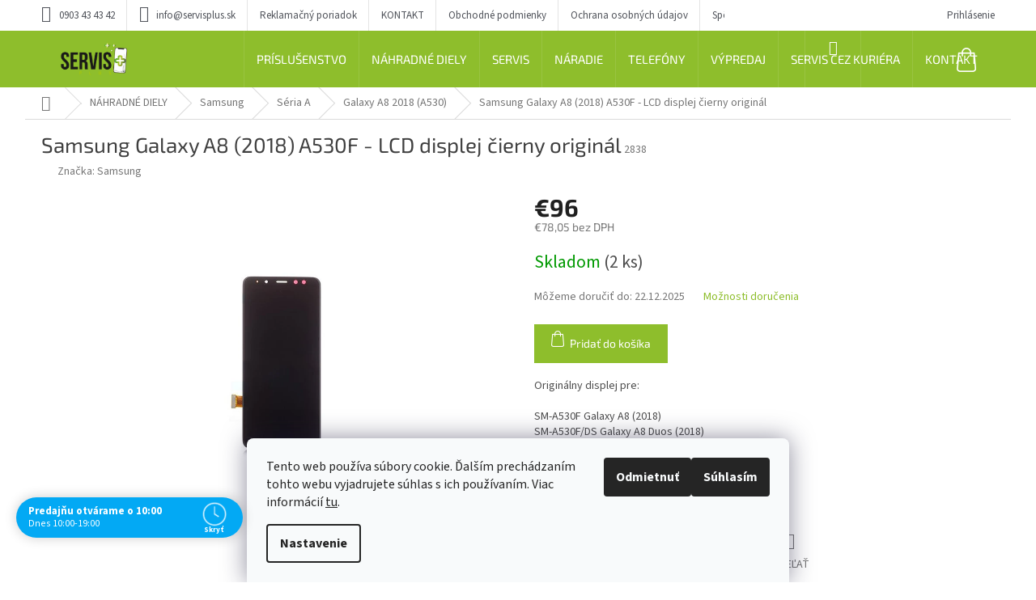

--- FILE ---
content_type: text/html; charset=utf-8
request_url: https://www.servisplus.sk/galaxy-a8--2018/samsung-galaxy-a8--2018--a530f-lcd-displej-cierny-ori/
body_size: 25914
content:
<!doctype html><html lang="sk" dir="ltr" class="header-background-light external-fonts-loaded"><head><meta charset="utf-8" /><meta name="viewport" content="width=device-width,initial-scale=1" /><title>Samsung Galaxy A8 (2018) A530F -  LCD displej čierny originál - SERVIS PLUS</title><link rel="preconnect" href="https://cdn.myshoptet.com" /><link rel="dns-prefetch" href="https://cdn.myshoptet.com" /><link rel="preload" href="https://cdn.myshoptet.com/prj/dist/master/cms/libs/jquery/jquery-1.11.3.min.js" as="script" /><link href="https://cdn.myshoptet.com/prj/dist/master/cms/templates/frontend_templates/shared/css/font-face/source-sans-3.css" rel="stylesheet"><link href="https://cdn.myshoptet.com/prj/dist/master/cms/templates/frontend_templates/shared/css/font-face/exo-2.css" rel="stylesheet"><link href="https://cdn.myshoptet.com/prj/dist/master/shop/dist/font-shoptet-11.css.62c94c7785ff2cea73b2.css" rel="stylesheet"><script>
dataLayer = [];
dataLayer.push({'shoptet' : {
    "pageId": 1161,
    "pageType": "productDetail",
    "currency": "EUR",
    "currencyInfo": {
        "decimalSeparator": ",",
        "exchangeRate": 1,
        "priceDecimalPlaces": 2,
        "symbol": "\u20ac",
        "symbolLeft": 1,
        "thousandSeparator": " "
    },
    "language": "sk",
    "projectId": 225417,
    "product": {
        "id": 2838,
        "guid": "f61b795c-eaa3-11e9-beb1-002590dad85e",
        "hasVariants": false,
        "codes": [
            {
                "code": 2838,
                "quantity": "2",
                "stocks": [
                    {
                        "id": "ext",
                        "quantity": "2"
                    },
                    {
                        "id": 6,
                        "quantity": "0"
                    }
                ]
            }
        ],
        "code": "2838",
        "name": "Samsung Galaxy A8 (2018) A530F -  LCD displej \u010dierny origin\u00e1l",
        "appendix": "",
        "weight": 0,
        "manufacturer": "Samsung",
        "manufacturerGuid": "1EF5332B9EEB6A3AA0D4DA0BA3DED3EE",
        "currentCategory": "N\u00c1HRADN\u00c9 DIELY | Samsung | S\u00e9ria A | Galaxy A8 2018 (A530)",
        "currentCategoryGuid": "93e4df52-3313-11e9-beb1-002590dad85e",
        "defaultCategory": "N\u00c1HRADN\u00c9 DIELY | Samsung | S\u00e9ria A | Galaxy A8 2018 (A530)",
        "defaultCategoryGuid": "93e4df52-3313-11e9-beb1-002590dad85e",
        "currency": "EUR",
        "priceWithVat": 96
    },
    "stocks": [
        {
            "id": 6,
            "title": "Shopping Palace Bratislava",
            "isDeliveryPoint": 1,
            "visibleOnEshop": 1
        },
        {
            "id": "ext",
            "title": "Sklad",
            "isDeliveryPoint": 0,
            "visibleOnEshop": 1
        }
    ],
    "cartInfo": {
        "id": null,
        "freeShipping": false,
        "freeShippingFrom": 150.00999999999999,
        "leftToFreeGift": {
            "formattedPrice": "\u20ac0",
            "priceLeft": 0
        },
        "freeGift": false,
        "leftToFreeShipping": {
            "priceLeft": 150.00999999999999,
            "dependOnRegion": 0,
            "formattedPrice": "\u20ac150,01"
        },
        "discountCoupon": [],
        "getNoBillingShippingPrice": {
            "withoutVat": 0,
            "vat": 0,
            "withVat": 0
        },
        "cartItems": [],
        "taxMode": "ORDINARY"
    },
    "cart": [],
    "customer": {
        "priceRatio": 1,
        "priceListId": 1,
        "groupId": null,
        "registered": false,
        "mainAccount": false
    }
}});
dataLayer.push({'cookie_consent' : {
    "marketing": "denied",
    "analytics": "denied"
}});
document.addEventListener('DOMContentLoaded', function() {
    shoptet.consent.onAccept(function(agreements) {
        if (agreements.length == 0) {
            return;
        }
        dataLayer.push({
            'cookie_consent' : {
                'marketing' : (agreements.includes(shoptet.config.cookiesConsentOptPersonalisation)
                    ? 'granted' : 'denied'),
                'analytics': (agreements.includes(shoptet.config.cookiesConsentOptAnalytics)
                    ? 'granted' : 'denied')
            },
            'event': 'cookie_consent'
        });
    });
});
</script>
<meta property="og:type" content="website"><meta property="og:site_name" content="servisplus.sk"><meta property="og:url" content="https://www.servisplus.sk/galaxy-a8--2018/samsung-galaxy-a8--2018--a530f-lcd-displej-cierny-ori/"><meta property="og:title" content="Samsung Galaxy A8 (2018) A530F -  LCD displej čierny originál - SERVIS PLUS"><meta name="author" content="SERVIS PLUS"><meta name="web_author" content="Shoptet.sk"><meta name="dcterms.rightsHolder" content="www.servisplus.sk"><meta name="robots" content="index,follow"><meta property="og:image" content="https://cdn.myshoptet.com/usr/www.servisplus.sk/user/shop/big/2838_lcd-a530.jpg?5ddac9ce"><meta property="og:description" content="Samsung Galaxy A8 (2018) A530F -  LCD displej čierny originál. Originálny displej pre:
SM-A530F Galaxy A8 (2018)SM-A530F/DS Galaxy A8 Duos (2018)
Samsung kód: GH97-21406A, GH97-21529A"><meta name="description" content="Samsung Galaxy A8 (2018) A530F -  LCD displej čierny originál. Originálny displej pre:
SM-A530F Galaxy A8 (2018)SM-A530F/DS Galaxy A8 Duos (2018)
Samsung kód: GH97-21406A, GH97-21529A"><meta property="product:price:amount" content="96"><meta property="product:price:currency" content="EUR"><style>:root {--color-primary: #8ebe2c;--color-primary-h: 80;--color-primary-s: 62%;--color-primary-l: 46%;--color-primary-hover: #8ebe2c;--color-primary-hover-h: 80;--color-primary-hover-s: 62%;--color-primary-hover-l: 46%;--color-secondary: #8ebe2c;--color-secondary-h: 80;--color-secondary-s: 62%;--color-secondary-l: 46%;--color-secondary-hover: #69b42d;--color-secondary-hover-h: 93;--color-secondary-hover-s: 60%;--color-secondary-hover-l: 44%;--color-tertiary: #8ebe2c;--color-tertiary-h: 80;--color-tertiary-s: 62%;--color-tertiary-l: 46%;--color-tertiary-hover: #8ebe2c;--color-tertiary-hover-h: 80;--color-tertiary-hover-s: 62%;--color-tertiary-hover-l: 46%;--color-header-background: #ffffff;--template-font: "Source Sans 3";--template-headings-font: "Exo 2";--header-background-url: none;--cookies-notice-background: #F8FAFB;--cookies-notice-color: #252525;--cookies-notice-button-hover: #27263f;--cookies-notice-link-hover: #3b3a5f;--templates-update-management-preview-mode-content: "Náhľad aktualizácií šablóny je aktívny pre váš prehliadač."}</style>
    
    <link href="https://cdn.myshoptet.com/prj/dist/master/shop/dist/main-11.less.3b31371137d15b128f1e.css" rel="stylesheet" />
                <link href="https://cdn.myshoptet.com/prj/dist/master/shop/dist/mobile-header-v1-11.less.1ee105d41b5f713c21aa.css" rel="stylesheet" />
    
    <script>var shoptet = shoptet || {};</script>
    <script src="https://cdn.myshoptet.com/prj/dist/master/shop/dist/main-3g-header.js.05f199e7fd2450312de2.js"></script>
<!-- User include --><!-- api 690(337) html code header -->
<script>var ophWidgetData={"lang":"sk","link":"https:\/\/www.servisplus.sk\/kontakty\/","logo":true,"expanded":true,"lunchShow":false,"checkHoliday":true,"showWidgetStart":"00:01","showWidgetEnd":"23:59","beforeOpenStore":"835","beforeCloseStore":"60","openingHours":[{"day":1,"openHour":"10:00","closeHour":"19:00","openPause":"","closePause":"","closed":false},{"day":2,"openHour":"10:00","closeHour":"19:00","openPause":"","closePause":"","closed":false},{"day":3,"openHour":"10:00","closeHour":"19:00","openPause":"","closePause":"","closed":false},{"day":4,"openHour":"10:00","closeHour":"19:00","openPause":"","closePause":"","closed":false},{"day":5,"openHour":"10:00","closeHour":"19:00","openPause":"","closePause":"","closed":false},{"day":6,"openHour":"10:00","closeHour":"19:00","openPause":"","closePause":"","closed":false},{"day":7,"openHour":"10:00","closeHour":"19:00","openPause":"","closePause":"","closed":false}],"excludes":[{"date":"2020-12-23","openHour":"","closeHour":"","openPause":"","closePause":"","closed":true,"text":""},{"date":"2020-12-27","openHour":"","closeHour":"","openPause":"","closePause":"","closed":true,"text":""},{"date":"2020-12-31","openHour":"","closeHour":"","openPause":"","closePause":"","closed":true,"text":""}],"holidayList":["1-1","6-1","1-5","8-5","5-7","29-8","1-9","15-9","1-11","17-11","24-12","25-12","26-12"],"todayLongFormat":false,"logoFilemanager":"","colors":{"bg_header_color":"","bg_logo_color":"","bg_title_color":"","bg_preopen_color":"#03a9f4","bg_open_color":"#4caf50","bg_pause_color":"#ff9800","bg_preclose_color":"#ff6f00","bg_close_color":"#e94b4b","color_exception_day":"#e94b4b"},"address":"SHOPPING PALACE ZLAT\u00c9 PIESKY","icon":"icon-03","bottomPosition":0,"showDetailOnExpand":false,"weekTurnOff":[]}</script>
<!-- service 548(196) html code header -->
<!--<link rel="stylesheet" href="https://cdn.myshoptet.com/usr/shoptet.tomashlad.eu/user/documents/old/zircon.css?v1">-->
<link rel="stylesheet" href="https://cdn.myshoptet.com/usr/shoptet.tomashlad.eu/user/documents/extras/zircon/zircon.css?v3">
<link rel="stylesheet" type="text/css" href="https://cdn.myshoptet.com/usr/shoptet.tomashlad.eu/user/documents/old/slick/slick.css"/>

<style>
.not-working {background-color: black;color:white;width:100%;height:100%;position:fixed;top:0;left:0;z-index:9999999;text-align:center;padding:50px;}
@media only screen and (min-width: 767px) {
.top-navigation-menu {max-width:50%;}
.top-navigation-menu-visible .top-navigation-bar-menu-helper {z-index:999;}
}

h4.homepage-group-title, .h4.homepage-group-title {padding-right: 65px;}
.flag {max-width: 10em;}
@media (max-width: 767px) {
.navigation-window-visible .top-navigation-bar .container > div.top-navigation-contacts, .navigation-window-visible .top-navigation-bar .container>div.top-navigation-menu {bottom:auto;top:0;left:10px;}
}

/*#cboxLoadedContent {overflow:hidden !important;}*/
@media (max-width: 767px) {
.top-navigation-bar .dropdown {left:auto;right:100px;}
.top-navigation-bar .dropdown .caret::before {margin-top: -17px;}
}

@media (min-width: 768px) {
.navigation-in, .hlava {background-color: #8ebe2c !important;}
}
.login-window-visible .user-action .user-action-in>div.user-action-login {z-index:9999 !important;}
.footer-links-icons {display:none;}
.quantity {display: none !important;}
</style>
<link rel="stylesheet" href="https://cdn.myshoptet.com/usr/shoptet.tomashlad.eu/user/documents/extras/zircon-new/screen.css?v=01">
<!-- service 690(337) html code header -->
<link href="https://cdn.myshoptet.com/usr/mcore.myshoptet.com/user/documents/upload/addon01/ophWidget.min.css?v=1.6.9" rel="stylesheet" />


<!-- project html code header -->
<link rel="stylesheet" href="https://cdn.myshoptet.com/usr/shoptet.tomashlad.eu/user/documents/extras/zircon-new/screen.css?v=01"> 
<style>
#header .site-name a img {filter: none !important;}
</style>

<!-- /User include --><link rel="shortcut icon" href="/favicon.ico" type="image/x-icon" /><link rel="canonical" href="https://www.servisplus.sk/galaxy-a8--2018/samsung-galaxy-a8--2018--a530f-lcd-displej-cierny-ori/" />    <!-- Global site tag (gtag.js) - Google Analytics -->
    <script async src="https://www.googletagmanager.com/gtag/js?id=UA-146901276-1"></script>
    <script>
        
        window.dataLayer = window.dataLayer || [];
        function gtag(){dataLayer.push(arguments);}
        

                    console.debug('default consent data');

            gtag('consent', 'default', {"ad_storage":"denied","analytics_storage":"denied","ad_user_data":"denied","ad_personalization":"denied","wait_for_update":500});
            dataLayer.push({
                'event': 'default_consent'
            });
        
        gtag('js', new Date());

                gtag('config', 'UA-146901276-1', { 'groups': "UA" });
        
        
        
        
        
        
        
        
                gtag('set', 'currency', 'EUR');

        gtag('event', 'view_item', {
            "send_to": "UA",
            "items": [
                {
                    "id": "2838",
                    "name": "Samsung Galaxy A8 (2018) A530F -  LCD displej \u010dierny origin\u00e1l",
                    "category": "N\u00c1HRADN\u00c9 DIELY \/ Samsung \/ S\u00e9ria A \/ Galaxy A8 2018 (A530)",
                                        "brand": "Samsung",
                                                            "price": 78.05
                }
            ]
        });
        
        
        
        
        
        
        
        
        
        
        
        
        document.addEventListener('DOMContentLoaded', function() {
            if (typeof shoptet.tracking !== 'undefined') {
                for (var id in shoptet.tracking.bannersList) {
                    gtag('event', 'view_promotion', {
                        "send_to": "UA",
                        "promotions": [
                            {
                                "id": shoptet.tracking.bannersList[id].id,
                                "name": shoptet.tracking.bannersList[id].name,
                                "position": shoptet.tracking.bannersList[id].position
                            }
                        ]
                    });
                }
            }

            shoptet.consent.onAccept(function(agreements) {
                if (agreements.length !== 0) {
                    console.debug('gtag consent accept');
                    var gtagConsentPayload =  {
                        'ad_storage': agreements.includes(shoptet.config.cookiesConsentOptPersonalisation)
                            ? 'granted' : 'denied',
                        'analytics_storage': agreements.includes(shoptet.config.cookiesConsentOptAnalytics)
                            ? 'granted' : 'denied',
                                                                                                'ad_user_data': agreements.includes(shoptet.config.cookiesConsentOptPersonalisation)
                            ? 'granted' : 'denied',
                        'ad_personalization': agreements.includes(shoptet.config.cookiesConsentOptPersonalisation)
                            ? 'granted' : 'denied',
                        };
                    console.debug('update consent data', gtagConsentPayload);
                    gtag('consent', 'update', gtagConsentPayload);
                    dataLayer.push(
                        { 'event': 'update_consent' }
                    );
                }
            });
        });
    </script>
</head><body class="desktop id-1161 in-galaxy-a8--2018 template-11 type-product type-detail one-column-body columns-4 ums_forms_redesign--off ums_a11y_category_page--on ums_discussion_rating_forms--off ums_flags_display_unification--on ums_a11y_login--off mobile-header-version-1"><noscript>
    <style>
        #header {
            padding-top: 0;
            position: relative !important;
            top: 0;
        }
        .header-navigation {
            position: relative !important;
        }
        .overall-wrapper {
            margin: 0 !important;
        }
        body:not(.ready) {
            visibility: visible !important;
        }
    </style>
    <div class="no-javascript">
        <div class="no-javascript__title">Musíte zmeniť nastavenie vášho prehliadača</div>
        <div class="no-javascript__text">Pozrite sa na: <a href="https://www.google.com/support/bin/answer.py?answer=23852">Ako povoliť JavaScript vo vašom prehliadači</a>.</div>
        <div class="no-javascript__text">Ak používate software na blokovanie reklám, možno bude potrebné, aby ste povolili JavaScript z tejto stránky.</div>
        <div class="no-javascript__text">Ďakujeme.</div>
    </div>
</noscript>

        <div id="fb-root"></div>
        <script>
            window.fbAsyncInit = function() {
                FB.init({
//                    appId            : 'your-app-id',
                    autoLogAppEvents : true,
                    xfbml            : true,
                    version          : 'v19.0'
                });
            };
        </script>
        <script async defer crossorigin="anonymous" src="https://connect.facebook.net/sk_SK/sdk.js"></script>    <div class="siteCookies siteCookies--bottom siteCookies--light js-siteCookies" role="dialog" data-testid="cookiesPopup" data-nosnippet>
        <div class="siteCookies__form">
            <div class="siteCookies__content">
                <div class="siteCookies__text">
                    Tento web používa súbory cookie. Ďalším prechádzaním tohto webu vyjadrujete súhlas s ich používaním. Viac informácií <a href="http://www.servisplus.sk/podmienky-ochrany-osobnych-udajov/" target="\">tu</a>.
                </div>
                <p class="siteCookies__links">
                    <button class="siteCookies__link js-cookies-settings" aria-label="Nastavenia cookies" data-testid="cookiesSettings">Nastavenie</button>
                </p>
            </div>
            <div class="siteCookies__buttonWrap">
                                    <button class="siteCookies__button js-cookiesConsentSubmit" value="reject" aria-label="Odmietnuť cookies" data-testid="buttonCookiesReject">Odmietnuť</button>
                                <button class="siteCookies__button js-cookiesConsentSubmit" value="all" aria-label="Prijať cookies" data-testid="buttonCookiesAccept">Súhlasím</button>
            </div>
        </div>
        <script>
            document.addEventListener("DOMContentLoaded", () => {
                const siteCookies = document.querySelector('.js-siteCookies');
                document.addEventListener("scroll", shoptet.common.throttle(() => {
                    const st = document.documentElement.scrollTop;
                    if (st > 1) {
                        siteCookies.classList.add('siteCookies--scrolled');
                    } else {
                        siteCookies.classList.remove('siteCookies--scrolled');
                    }
                }, 100));
            });
        </script>
    </div>
<a href="#content" class="skip-link sr-only">Prejsť na obsah</a><div class="overall-wrapper"><div class="user-action"><div class="container"><div class="user-action-in"><div class="user-action-login popup-widget login-widget"><div class="popup-widget-inner"><h2 id="loginHeading">Prihlásenie k vášmu účtu</h2><div id="customerLogin"><form action="/action/Customer/Login/" method="post" id="formLoginIncluded" class="csrf-enabled formLogin" data-testid="formLogin"><input type="hidden" name="referer" value="" /><div class="form-group"><div class="input-wrapper email js-validated-element-wrapper no-label"><input type="email" name="email" class="form-control" autofocus placeholder="E-mailová adresa (napr. jan@novak.sk)" data-testid="inputEmail" autocomplete="email" required /></div></div><div class="form-group"><div class="input-wrapper password js-validated-element-wrapper no-label"><input type="password" name="password" class="form-control" placeholder="Heslo" data-testid="inputPassword" autocomplete="current-password" required /><span class="no-display">Nemôžete vyplniť toto pole</span><input type="text" name="surname" value="" class="no-display" /></div></div><div class="form-group"><div class="login-wrapper"><button type="submit" class="btn btn-secondary btn-text btn-login" data-testid="buttonSubmit">Prihlásiť sa</button><div class="password-helper"><a href="/registracia/" data-testid="signup" rel="nofollow">Nová registrácia</a><a href="/klient/zabudnute-heslo/" rel="nofollow">Zabudnuté heslo</a></div></div></div></form>
</div></div></div>
    <div id="cart-widget" class="user-action-cart popup-widget cart-widget loader-wrapper" data-testid="popupCartWidget" role="dialog" aria-hidden="true"><div class="popup-widget-inner cart-widget-inner place-cart-here"><div class="loader-overlay"><div class="loader"></div></div></div><div class="cart-widget-button"><a href="/kosik/" class="btn btn-conversion" id="continue-order-button" rel="nofollow" data-testid="buttonNextStep">Pokračovať do košíka</a></div></div></div>
</div></div><div class="top-navigation-bar" data-testid="topNavigationBar">

    <div class="container">

        <div class="top-navigation-contacts">
            <strong>Zákaznícka podpora:</strong><a href="tel:0903434342" class="project-phone" aria-label="Zavolať na 0903434342" data-testid="contactboxPhone"><span>0903 43 43 42</span></a><a href="mailto:info@servisplus.sk" class="project-email" data-testid="contactboxEmail"><span>info@servisplus.sk</span></a>        </div>

                            <div class="top-navigation-menu">
                <div class="top-navigation-menu-trigger"></div>
                <ul class="top-navigation-bar-menu">
                                            <li class="top-navigation-menu-item-691">
                            <a href="/reklamacny-poriadok/">Reklamačný poriadok</a>
                        </li>
                                            <li class="top-navigation-menu-item-29">
                            <a href="/kontakty/">KONTAKT</a>
                        </li>
                                            <li class="top-navigation-menu-item-1083">
                            <a href="/obchodne-podmienky/">Obchodné podmienky</a>
                        </li>
                                            <li class="top-navigation-menu-item-27">
                            <a href="/podmienky-ochrany-osobnych-udajov/">Ochrana osobných údajov</a>
                        </li>
                                            <li class="top-navigation-menu-item-1541">
                            <a href="/sposob-dopravy/">Spôsob dopravy</a>
                        </li>
                                            <li class="top-navigation-menu-item-2371">
                            <a href="/navody/">Návody</a>
                        </li>
                                    </ul>
                <ul class="top-navigation-bar-menu-helper"></ul>
            </div>
        
        <div class="top-navigation-tools">
            <div class="responsive-tools">
                <a href="#" class="toggle-window" data-target="search" aria-label="Hľadať" data-testid="linkSearchIcon"></a>
                                                            <a href="#" class="toggle-window" data-target="login"></a>
                                                    <a href="#" class="toggle-window" data-target="navigation" aria-label="Menu" data-testid="hamburgerMenu"></a>
            </div>
                        <a href="/login/?backTo=%2Fgalaxy-a8--2018%2Fsamsung-galaxy-a8--2018--a530f-lcd-displej-cierny-ori%2F" class="top-nav-button top-nav-button-login primary login toggle-window" data-target="login" data-testid="signin" rel="nofollow"><span>Prihlásenie</span></a>        </div>

    </div>

</div>
<header id="header"><div class="container navigation-wrapper">
    <div class="header-top">
        <div class="site-name-wrapper">
            <div class="site-name"><a href="/" data-testid="linkWebsiteLogo"><img src="https://cdn.myshoptet.com/usr/www.servisplus.sk/user/logos/servisplus-4.png" alt="SERVIS PLUS" fetchpriority="low" /></a></div>        </div>
        <div class="search" itemscope itemtype="https://schema.org/WebSite">
            <meta itemprop="headline" content="Galaxy A8 2018 (A530)"/><meta itemprop="url" content="https://www.servisplus.sk"/><meta itemprop="text" content="Samsung Galaxy A8 (2018) A530F - LCD displej čierny originál. Originálny displej pre: SM-A530F Galaxy A8 (2018)SM-A530F/DS Galaxy A8 Duos (2018) Samsung kód: GH97-21406A, GH97-21529A"/>            <form action="/action/ProductSearch/prepareString/" method="post"
    id="formSearchForm" class="search-form compact-form js-search-main"
    itemprop="potentialAction" itemscope itemtype="https://schema.org/SearchAction" data-testid="searchForm">
    <fieldset>
        <meta itemprop="target"
            content="https://www.servisplus.sk/vyhladavanie/?string={string}"/>
        <input type="hidden" name="language" value="sk"/>
        
            
<input
    type="search"
    name="string"
        class="query-input form-control search-input js-search-input"
    placeholder="Napíšte, čo hľadáte"
    autocomplete="off"
    required
    itemprop="query-input"
    aria-label="Vyhľadávanie"
    data-testid="searchInput"
>
            <button type="submit" class="btn btn-default" data-testid="searchBtn">Hľadať</button>
        
    </fieldset>
</form>
        </div>
        <div class="navigation-buttons">
                
    <a href="/kosik/" class="btn btn-icon toggle-window cart-count" data-target="cart" data-hover="true" data-redirect="true" data-testid="headerCart" rel="nofollow" aria-haspopup="dialog" aria-expanded="false" aria-controls="cart-widget">
        
                <span class="sr-only">Nákupný košík</span>
        
            <span class="cart-price visible-lg-inline-block" data-testid="headerCartPrice">
                                    Prázdny košík                            </span>
        
    
            </a>
        </div>
    </div>
    <nav id="navigation" aria-label="Hlavné menu" data-collapsible="true"><div class="navigation-in menu"><ul class="menu-level-1" role="menubar" data-testid="headerMenuItems"><li class="menu-item-703 ext" role="none"><a href="/prislusenstvo/" data-testid="headerMenuItem" role="menuitem" aria-haspopup="true" aria-expanded="false"><b>PRÍSLUŠENSTVO</b><span class="submenu-arrow"></span></a><ul class="menu-level-2" aria-label="PRÍSLUŠENSTVO" tabindex="-1" role="menu"><li class="menu-item-766 has-third-level" role="none"><a href="/puzdra-a-obaly/" class="menu-image" data-testid="headerMenuItem" tabindex="-1" aria-hidden="true"><img src="data:image/svg+xml,%3Csvg%20width%3D%22140%22%20height%3D%22100%22%20xmlns%3D%22http%3A%2F%2Fwww.w3.org%2F2000%2Fsvg%22%3E%3C%2Fsvg%3E" alt="" aria-hidden="true" width="140" height="100"  data-src="https://cdn.myshoptet.com/usr/www.servisplus.sk/user/categories/thumb/case.png" fetchpriority="low" /></a><div><a href="/puzdra-a-obaly/" data-testid="headerMenuItem" role="menuitem"><span>Púzdra a obaly</span></a>
                                                    <ul class="menu-level-3" role="menu">
                                                                    <li class="menu-item-778" role="none">
                                        <a href="/prislusenstvo-puzdra-a-obaly-apple/" data-testid="headerMenuItem" role="menuitem">
                                            Apple</a>,                                    </li>
                                                                    <li class="menu-item-781" role="none">
                                        <a href="/prislusenstvo-puzdra-a-obaly-samsung/" data-testid="headerMenuItem" role="menuitem">
                                            Samsung</a>,                                    </li>
                                                                    <li class="menu-item-1068" role="none">
                                        <a href="/prislusenstvo-puzdra-a-obaly-huawei/" data-testid="headerMenuItem" role="menuitem">
                                            Huawei</a>,                                    </li>
                                                                    <li class="menu-item-2383" role="none">
                                        <a href="/prislusenstvo-puzdra-a-obaly-xiaomi/" data-testid="headerMenuItem" role="menuitem">
                                            Xiaomi</a>,                                    </li>
                                                                    <li class="menu-item-1880" role="none">
                                        <a href="/puzdra-a-obaly-vennus/" data-testid="headerMenuItem" role="menuitem">
                                            Vennus</a>,                                    </li>
                                                                    <li class="menu-item-1898" role="none">
                                        <a href="/prislusenstvo-puzdra-a-obaly-karl-lagerfeld/" data-testid="headerMenuItem" role="menuitem">
                                            Karl Lagerfeld</a>,                                    </li>
                                                                    <li class="menu-item-2012" role="none">
                                        <a href="/prislusenstvo-puzdra-a-obaly-nillkin/" data-testid="headerMenuItem" role="menuitem">
                                            Nillkin</a>,                                    </li>
                                                                    <li class="menu-item-2341" role="none">
                                        <a href="/prislusenstvo-puzdra-a-obaly-spigen/" data-testid="headerMenuItem" role="menuitem">
                                            Spigen</a>,                                    </li>
                                                                    <li class="menu-item-2401" role="none">
                                        <a href="/prislusenstvo-puzdra-a-obaly-tactical/" data-testid="headerMenuItem" role="menuitem">
                                            Tactical</a>,                                    </li>
                                                                    <li class="menu-item-2531" role="none">
                                        <a href="/prislusenstvo-puzdra-a-obaly-iqos/" data-testid="headerMenuItem" role="menuitem">
                                            IQOS Púzdra</a>                                    </li>
                                                            </ul>
                        </div></li><li class="menu-item-784 has-third-level" role="none"><a href="/tvrdene-skla--uv-skla--folie/" class="menu-image" data-testid="headerMenuItem" tabindex="-1" aria-hidden="true"><img src="data:image/svg+xml,%3Csvg%20width%3D%22140%22%20height%3D%22100%22%20xmlns%3D%22http%3A%2F%2Fwww.w3.org%2F2000%2Fsvg%22%3E%3C%2Fsvg%3E" alt="" aria-hidden="true" width="140" height="100"  data-src="https://cdn.myshoptet.com/usr/www.servisplus.sk/user/categories/thumb/glasstempred.png" fetchpriority="low" /></a><div><a href="/tvrdene-skla--uv-skla--folie/" data-testid="headerMenuItem" role="menuitem"><span>Tvrdené sklá, UV sklá, fólie</span></a>
                                                    <ul class="menu-level-3" role="menu">
                                                                    <li class="menu-item-870" role="none">
                                        <a href="/tvrdene-skla-apple/" data-testid="headerMenuItem" role="menuitem">
                                            Apple</a>,                                    </li>
                                                                    <li class="menu-item-873" role="none">
                                        <a href="/tvrdene-skla-samsung/" data-testid="headerMenuItem" role="menuitem">
                                            Samsung</a>,                                    </li>
                                                                    <li class="menu-item-1065" role="none">
                                        <a href="/tvrdene-skla-huawei/" data-testid="headerMenuItem" role="menuitem">
                                            Huawei</a>,                                    </li>
                                                                    <li class="menu-item-2027" role="none">
                                        <a href="/tvrdene-skla-xiaomi/" data-testid="headerMenuItem" role="menuitem">
                                            Xiaomi</a>,                                    </li>
                                                                    <li class="menu-item-2720" role="none">
                                        <a href="/tvrdene-skla-motorola/" data-testid="headerMenuItem" role="menuitem">
                                            Motorola</a>                                    </li>
                                                            </ul>
                        </div></li><li class="menu-item-769 has-third-level" role="none"><a href="/prislusenstvo-kable/" class="menu-image" data-testid="headerMenuItem" tabindex="-1" aria-hidden="true"><img src="data:image/svg+xml,%3Csvg%20width%3D%22140%22%20height%3D%22100%22%20xmlns%3D%22http%3A%2F%2Fwww.w3.org%2F2000%2Fsvg%22%3E%3C%2Fsvg%3E" alt="" aria-hidden="true" width="140" height="100"  data-src="https://cdn.myshoptet.com/usr/www.servisplus.sk/user/categories/thumb/cable.png" fetchpriority="low" /></a><div><a href="/prislusenstvo-kable/" data-testid="headerMenuItem" role="menuitem"><span>Káble</span></a>
                                                    <ul class="menu-level-3" role="menu">
                                                                    <li class="menu-item-2089" role="none">
                                        <a href="/prislusenstvo-kable-apple/" data-testid="headerMenuItem" role="menuitem">
                                            Apple</a>,                                    </li>
                                                                    <li class="menu-item-2092" role="none">
                                        <a href="/prislusenstvo-kable-apple-samsung/" data-testid="headerMenuItem" role="menuitem">
                                            Samsung</a>,                                    </li>
                                                                    <li class="menu-item-4368" role="none">
                                        <a href="/huawei-2/" data-testid="headerMenuItem" role="menuitem">
                                            Huawei</a>,                                    </li>
                                                                    <li class="menu-item-2377" role="none">
                                        <a href="/prislusenstvo-kable-tactical/" data-testid="headerMenuItem" role="menuitem">
                                            Tactical</a>,                                    </li>
                                                                    <li class="menu-item-4365" role="none">
                                        <a href="/rixus/" data-testid="headerMenuItem" role="menuitem">
                                            Rixus</a>                                    </li>
                                                            </ul>
                        </div></li><li class="menu-item-772 has-third-level" role="none"><a href="/adaptery/" class="menu-image" data-testid="headerMenuItem" tabindex="-1" aria-hidden="true"><img src="data:image/svg+xml,%3Csvg%20width%3D%22140%22%20height%3D%22100%22%20xmlns%3D%22http%3A%2F%2Fwww.w3.org%2F2000%2Fsvg%22%3E%3C%2Fsvg%3E" alt="" aria-hidden="true" width="140" height="100"  data-src="https://cdn.myshoptet.com/usr/www.servisplus.sk/user/categories/thumb/adapter.png" fetchpriority="low" /></a><div><a href="/adaptery/" data-testid="headerMenuItem" role="menuitem"><span>Adaptéry</span></a>
                                                    <ul class="menu-level-3" role="menu">
                                                                    <li class="menu-item-4338" role="none">
                                        <a href="/hub-y/" data-testid="headerMenuItem" role="menuitem">
                                            Hub-y</a>,                                    </li>
                                                                    <li class="menu-item-4344" role="none">
                                        <a href="/usb-c/" data-testid="headerMenuItem" role="menuitem">
                                            USB-C</a>,                                    </li>
                                                                    <li class="menu-item-4341" role="none">
                                        <a href="/usb-a/" data-testid="headerMenuItem" role="menuitem">
                                            USB-A</a>                                    </li>
                                                            </ul>
                        </div></li><li class="menu-item-775 has-third-level" role="none"><a href="/nabijacky/" class="menu-image" data-testid="headerMenuItem" tabindex="-1" aria-hidden="true"><img src="data:image/svg+xml,%3Csvg%20width%3D%22140%22%20height%3D%22100%22%20xmlns%3D%22http%3A%2F%2Fwww.w3.org%2F2000%2Fsvg%22%3E%3C%2Fsvg%3E" alt="" aria-hidden="true" width="140" height="100"  data-src="https://cdn.myshoptet.com/usr/www.servisplus.sk/user/categories/thumb/nabijacky.png" fetchpriority="low" /></a><div><a href="/nabijacky/" data-testid="headerMenuItem" role="menuitem"><span>Nabíjačky</span></a>
                                                    <ul class="menu-level-3" role="menu">
                                                                    <li class="menu-item-4350" role="none">
                                        <a href="/na-hodinky/" data-testid="headerMenuItem" role="menuitem">
                                            Na hodinky</a>,                                    </li>
                                                                    <li class="menu-item-4347" role="none">
                                        <a href="/bezdrotove-2/" data-testid="headerMenuItem" role="menuitem">
                                            Bezdrôtové</a>,                                    </li>
                                                                    <li class="menu-item-4353" role="none">
                                        <a href="/micro-usb/" data-testid="headerMenuItem" role="menuitem">
                                            MICRO-USB</a>,                                    </li>
                                                                    <li class="menu-item-4356" role="none">
                                        <a href="/usb-c-2/" data-testid="headerMenuItem" role="menuitem">
                                            USB-C</a>,                                    </li>
                                                                    <li class="menu-item-4677" role="none">
                                        <a href="/lightning-2/" data-testid="headerMenuItem" role="menuitem">
                                            Lightning</a>                                    </li>
                                                            </ul>
                        </div></li><li class="menu-item-1137 has-third-level" role="none"><a href="/prislusenstvo-auto-nabijacky/" class="menu-image" data-testid="headerMenuItem" tabindex="-1" aria-hidden="true"><img src="data:image/svg+xml,%3Csvg%20width%3D%22140%22%20height%3D%22100%22%20xmlns%3D%22http%3A%2F%2Fwww.w3.org%2F2000%2Fsvg%22%3E%3C%2Fsvg%3E" alt="" aria-hidden="true" width="140" height="100"  data-src="https://cdn.myshoptet.com/usr/www.servisplus.sk/user/categories/thumb/autoadapter.png" fetchpriority="low" /></a><div><a href="/prislusenstvo-auto-nabijacky/" data-testid="headerMenuItem" role="menuitem"><span>Autonabíjačky</span></a>
                                                    <ul class="menu-level-3" role="menu">
                                                                    <li class="menu-item-4362" role="none">
                                        <a href="/usb-c-3/" data-testid="headerMenuItem" role="menuitem">
                                            USB-C</a>,                                    </li>
                                                                    <li class="menu-item-4359" role="none">
                                        <a href="/usb-a-2/" data-testid="headerMenuItem" role="menuitem">
                                            USB-A</a>,                                    </li>
                                                                    <li class="menu-item-4563" role="none">
                                        <a href="/transmitter-y/" data-testid="headerMenuItem" role="menuitem">
                                            Transmitter-y</a>                                    </li>
                                                            </ul>
                        </div></li><li class="menu-item-882 has-third-level" role="none"><a href="/sluchadla/" class="menu-image" data-testid="headerMenuItem" tabindex="-1" aria-hidden="true"><img src="data:image/svg+xml,%3Csvg%20width%3D%22140%22%20height%3D%22100%22%20xmlns%3D%22http%3A%2F%2Fwww.w3.org%2F2000%2Fsvg%22%3E%3C%2Fsvg%3E" alt="" aria-hidden="true" width="140" height="100"  data-src="https://cdn.myshoptet.com/usr/www.servisplus.sk/user/categories/thumb/sluchadla.png" fetchpriority="low" /></a><div><a href="/sluchadla/" data-testid="headerMenuItem" role="menuitem"><span>Slúchadlá</span></a>
                                                    <ul class="menu-level-3" role="menu">
                                                                    <li class="menu-item-2610" role="none">
                                        <a href="/bezdrotove/" data-testid="headerMenuItem" role="menuitem">
                                            Bezdrôtové</a>,                                    </li>
                                                                    <li class="menu-item-2613" role="none">
                                        <a href="/drotove/" data-testid="headerMenuItem" role="menuitem">
                                            Drôtové</a>                                    </li>
                                                            </ul>
                        </div></li><li class="menu-item-888" role="none"><a href="/pamatove-karty/" class="menu-image" data-testid="headerMenuItem" tabindex="-1" aria-hidden="true"><img src="data:image/svg+xml,%3Csvg%20width%3D%22140%22%20height%3D%22100%22%20xmlns%3D%22http%3A%2F%2Fwww.w3.org%2F2000%2Fsvg%22%3E%3C%2Fsvg%3E" alt="" aria-hidden="true" width="140" height="100"  data-src="https://cdn.myshoptet.com/usr/www.servisplus.sk/user/categories/thumb/adaptersd.png" fetchpriority="low" /></a><div><a href="/pamatove-karty/" data-testid="headerMenuItem" role="menuitem"><span>Pamäťové karty</span></a>
                        </div></li><li class="menu-item-1098" role="none"><a href="/redukcie/" class="menu-image" data-testid="headerMenuItem" tabindex="-1" aria-hidden="true"><img src="data:image/svg+xml,%3Csvg%20width%3D%22140%22%20height%3D%22100%22%20xmlns%3D%22http%3A%2F%2Fwww.w3.org%2F2000%2Fsvg%22%3E%3C%2Fsvg%3E" alt="" aria-hidden="true" width="140" height="100"  data-src="https://cdn.myshoptet.com/usr/www.servisplus.sk/user/categories/thumb/redukcia.png" fetchpriority="low" /></a><div><a href="/redukcie/" data-testid="headerMenuItem" role="menuitem"><span>Redukcie</span></a>
                        </div></li><li class="menu-item-1104" role="none"><a href="/gadgety/" class="menu-image" data-testid="headerMenuItem" tabindex="-1" aria-hidden="true"><img src="data:image/svg+xml,%3Csvg%20width%3D%22140%22%20height%3D%22100%22%20xmlns%3D%22http%3A%2F%2Fwww.w3.org%2F2000%2Fsvg%22%3E%3C%2Fsvg%3E" alt="" aria-hidden="true" width="140" height="100"  data-src="https://cdn.myshoptet.com/usr/www.servisplus.sk/user/categories/thumb/1177292-200.png" fetchpriority="low" /></a><div><a href="/gadgety/" data-testid="headerMenuItem" role="menuitem"><span>Gadgety</span></a>
                        </div></li><li class="menu-item-1338" role="none"><a href="/prislusenstvo-usb-kluce/" class="menu-image" data-testid="headerMenuItem" tabindex="-1" aria-hidden="true"><img src="data:image/svg+xml,%3Csvg%20width%3D%22140%22%20height%3D%22100%22%20xmlns%3D%22http%3A%2F%2Fwww.w3.org%2F2000%2Fsvg%22%3E%3C%2Fsvg%3E" alt="" aria-hidden="true" width="140" height="100"  data-src="https://cdn.myshoptet.com/usr/www.servisplus.sk/user/categories/thumb/images.png" fetchpriority="low" /></a><div><a href="/prislusenstvo-usb-kluce/" data-testid="headerMenuItem" role="menuitem"><span>USB klúče</span></a>
                        </div></li><li class="menu-item-1460 has-third-level" role="none"><a href="/prislusenstvo-drziaky/" class="menu-image" data-testid="headerMenuItem" tabindex="-1" aria-hidden="true"><img src="data:image/svg+xml,%3Csvg%20width%3D%22140%22%20height%3D%22100%22%20xmlns%3D%22http%3A%2F%2Fwww.w3.org%2F2000%2Fsvg%22%3E%3C%2Fsvg%3E" alt="" aria-hidden="true" width="140" height="100"  data-src="https://cdn.myshoptet.com/usr/www.servisplus.sk/user/categories/thumb/universal-car-holder-magnetic-air-vent-mount.png" fetchpriority="low" /></a><div><a href="/prislusenstvo-drziaky/" data-testid="headerMenuItem" role="menuitem"><span>Držiaky</span></a>
                                                    <ul class="menu-level-3" role="menu">
                                                                    <li class="menu-item-4299" role="none">
                                        <a href="/s-podporou-magsafe/" data-testid="headerMenuItem" role="menuitem">
                                            s podporou nabíjania</a>,                                    </li>
                                                                    <li class="menu-item-4302" role="none">
                                        <a href="/s-podporou-magsafe-2/" data-testid="headerMenuItem" role="menuitem">
                                            s podporou MagSafe</a>,                                    </li>
                                                                    <li class="menu-item-4305" role="none">
                                        <a href="/klasicke-drziaky/" data-testid="headerMenuItem" role="menuitem">
                                            Klasické držiaky</a>,                                    </li>
                                                                    <li class="menu-item-4308" role="none">
                                        <a href="/magsafe-drziaky-na-karty--penazenky/" data-testid="headerMenuItem" role="menuitem">
                                            MagSafe držiaky na karty (peňaženky)</a>,                                    </li>
                                                                    <li class="menu-item-4311" role="none">
                                        <a href="/magnety/" data-testid="headerMenuItem" role="menuitem">
                                            Magnety</a>,                                    </li>
                                                                    <li class="menu-item-4674" role="none">
                                        <a href="/stojany/" data-testid="headerMenuItem" role="menuitem">
                                            Stojany</a>                                    </li>
                                                            </ul>
                        </div></li><li class="menu-item-1526" role="none"><a href="/prislusenstvo-powerbanky/" class="menu-image" data-testid="headerMenuItem" tabindex="-1" aria-hidden="true"><img src="data:image/svg+xml,%3Csvg%20width%3D%22140%22%20height%3D%22100%22%20xmlns%3D%22http%3A%2F%2Fwww.w3.org%2F2000%2Fsvg%22%3E%3C%2Fsvg%3E" alt="" aria-hidden="true" width="140" height="100"  data-src="https://cdn.myshoptet.com/usr/www.servisplus.sk/user/categories/thumb/istockphoto-1153198668-612x612.jpg" fetchpriority="low" /></a><div><a href="/prislusenstvo-powerbanky/" data-testid="headerMenuItem" role="menuitem"><span>Powerbanky</span></a>
                        </div></li><li class="menu-item-2496" role="none"><a href="/nahradne-remienky-na-hodiny/" class="menu-image" data-testid="headerMenuItem" tabindex="-1" aria-hidden="true"><img src="data:image/svg+xml,%3Csvg%20width%3D%22140%22%20height%3D%22100%22%20xmlns%3D%22http%3A%2F%2Fwww.w3.org%2F2000%2Fsvg%22%3E%3C%2Fsvg%3E" alt="" aria-hidden="true" width="140" height="100"  data-src="https://cdn.myshoptet.com/usr/www.servisplus.sk/user/categories/thumb/22mm_black_gray.jpg" fetchpriority="low" /></a><div><a href="/nahradne-remienky-na-hodiny/" data-testid="headerMenuItem" role="menuitem"><span>Remienky na hodiny</span></a>
                        </div></li><li class="menu-item-2395" role="none"><a href="/prislusenstvo-tactical/" class="menu-image" data-testid="headerMenuItem" tabindex="-1" aria-hidden="true"><img src="data:image/svg+xml,%3Csvg%20width%3D%22140%22%20height%3D%22100%22%20xmlns%3D%22http%3A%2F%2Fwww.w3.org%2F2000%2Fsvg%22%3E%3C%2Fsvg%3E" alt="" aria-hidden="true" width="140" height="100"  data-src="https://cdn.myshoptet.com/usr/www.servisplus.sk/user/categories/thumb/logo.jpg" fetchpriority="low" /></a><div><a href="/prislusenstvo-tactical/" data-testid="headerMenuItem" role="menuitem"><span>Prémiové príslušenstvo Tactical</span></a>
                        </div></li><li class="menu-item-2457" role="none"><a href="/prislusenstvo-karl-lagerfeld/" class="menu-image" data-testid="headerMenuItem" tabindex="-1" aria-hidden="true"><img src="data:image/svg+xml,%3Csvg%20width%3D%22140%22%20height%3D%22100%22%20xmlns%3D%22http%3A%2F%2Fwww.w3.org%2F2000%2Fsvg%22%3E%3C%2Fsvg%3E" alt="" aria-hidden="true" width="140" height="100"  data-src="https://cdn.myshoptet.com/usr/www.servisplus.sk/user/categories/thumb/e861ed0bfc1c13bba8d6ebb8487a8c20-1.jpg" fetchpriority="low" /></a><div><a href="/prislusenstvo-karl-lagerfeld/" data-testid="headerMenuItem" role="menuitem"><span>Karl Lagerfeld</span></a>
                        </div></li><li class="menu-item-2667" role="none"><a href="/prislusenstvo-spigen/" class="menu-image" data-testid="headerMenuItem" tabindex="-1" aria-hidden="true"><img src="data:image/svg+xml,%3Csvg%20width%3D%22140%22%20height%3D%22100%22%20xmlns%3D%22http%3A%2F%2Fwww.w3.org%2F2000%2Fsvg%22%3E%3C%2Fsvg%3E" alt="" aria-hidden="true" width="140" height="100"  data-src="https://cdn.myshoptet.com/usr/www.servisplus.sk/user/categories/thumb/spigen.jpg" fetchpriority="low" /></a><div><a href="/prislusenstvo-spigen/" data-testid="headerMenuItem" role="menuitem"><span>SPIGEN</span></a>
                        </div></li><li class="menu-item-2856" role="none"><a href="/prislusenstvo-rixus/" class="menu-image" data-testid="headerMenuItem" tabindex="-1" aria-hidden="true"><img src="data:image/svg+xml,%3Csvg%20width%3D%22140%22%20height%3D%22100%22%20xmlns%3D%22http%3A%2F%2Fwww.w3.org%2F2000%2Fsvg%22%3E%3C%2Fsvg%3E" alt="" aria-hidden="true" width="140" height="100"  data-src="https://cdn.myshoptet.com/usr/www.servisplus.sk/user/categories/thumb/21-1.png" fetchpriority="low" /></a><div><a href="/prislusenstvo-rixus/" data-testid="headerMenuItem" role="menuitem"><span>Rixus</span></a>
                        </div></li><li class="menu-item-3015" role="none"><a href="/guess/" class="menu-image" data-testid="headerMenuItem" tabindex="-1" aria-hidden="true"><img src="data:image/svg+xml,%3Csvg%20width%3D%22140%22%20height%3D%22100%22%20xmlns%3D%22http%3A%2F%2Fwww.w3.org%2F2000%2Fsvg%22%3E%3C%2Fsvg%3E" alt="" aria-hidden="true" width="140" height="100"  data-src="https://cdn.myshoptet.com/prj/dist/master/cms/templates/frontend_templates/00/img/folder.svg" fetchpriority="low" /></a><div><a href="/guess/" data-testid="headerMenuItem" role="menuitem"><span>Guess</span></a>
                        </div></li></ul></li>
<li class="menu-item-694 ext" role="none"><a href="/nahradne-diely/" data-testid="headerMenuItem" role="menuitem" aria-haspopup="true" aria-expanded="false"><b>NÁHRADNÉ DIELY</b><span class="submenu-arrow"></span></a><ul class="menu-level-2" aria-label="NÁHRADNÉ DIELY" tabindex="-1" role="menu"><li class="menu-item-709 has-third-level" role="none"><a href="/nahradne-diely-apple/" class="menu-image" data-testid="headerMenuItem" tabindex="-1" aria-hidden="true"><img src="data:image/svg+xml,%3Csvg%20width%3D%22140%22%20height%3D%22100%22%20xmlns%3D%22http%3A%2F%2Fwww.w3.org%2F2000%2Fsvg%22%3E%3C%2Fsvg%3E" alt="" aria-hidden="true" width="140" height="100"  data-src="https://cdn.myshoptet.com/usr/www.servisplus.sk/user/categories/thumb/apple-logo-transparent.png" fetchpriority="low" /></a><div><a href="/nahradne-diely-apple/" data-testid="headerMenuItem" role="menuitem"><span>Apple</span></a>
                                                    <ul class="menu-level-3" role="menu">
                                                                    <li class="menu-item-4605" role="none">
                                        <a href="/iphone-air/" data-testid="headerMenuItem" role="menuitem">
                                            iPhone Air</a>,                                    </li>
                                                                    <li class="menu-item-4602" role="none">
                                        <a href="/iphone-17-pro-max-4/" data-testid="headerMenuItem" role="menuitem">
                                            iPhone 17 Pro Max</a>,                                    </li>
                                                                    <li class="menu-item-4599" role="none">
                                        <a href="/iphone-17-pro-4/" data-testid="headerMenuItem" role="menuitem">
                                            iPhone 17 Pro</a>,                                    </li>
                                                                    <li class="menu-item-4596" role="none">
                                        <a href="/iphone-17-4/" data-testid="headerMenuItem" role="menuitem">
                                            iPhone 17</a>,                                    </li>
                                                                    <li class="menu-item-4614" role="none">
                                        <a href="/iphone-16e-4/" data-testid="headerMenuItem" role="menuitem">
                                            iPhone 16e</a>,                                    </li>
                                                                    <li class="menu-item-4593" role="none">
                                        <a href="/iphone-16-pro-max-2/" data-testid="headerMenuItem" role="menuitem">
                                            iPhone 16 Pro Max</a>,                                    </li>
                                                                    <li class="menu-item-4590" role="none">
                                        <a href="/iphone-16-pro-2/" data-testid="headerMenuItem" role="menuitem">
                                            iPhone 16 Pro</a>,                                    </li>
                                                                    <li class="menu-item-4587" role="none">
                                        <a href="/iphone-16-plus-2/" data-testid="headerMenuItem" role="menuitem">
                                            iPhone 16 Plus</a>,                                    </li>
                                                                    <li class="menu-item-4584" role="none">
                                        <a href="/iphone-16-2/" data-testid="headerMenuItem" role="menuitem">
                                            iPhone 16</a>,                                    </li>
                                                                    <li class="menu-item-3039" role="none">
                                        <a href="/iphone-15-pro-max/" data-testid="headerMenuItem" role="menuitem">
                                            iPhone 15 Pro Max</a>,                                    </li>
                                                                    <li class="menu-item-3036" role="none">
                                        <a href="/iphone-15-pro/" data-testid="headerMenuItem" role="menuitem">
                                            iPhone 15 Pro</a>,                                    </li>
                                                                    <li class="menu-item-3024" role="none">
                                        <a href="/iphone-15-plus/" data-testid="headerMenuItem" role="menuitem">
                                            iPhone 15 Plus</a>,                                    </li>
                                                                    <li class="menu-item-3033" role="none">
                                        <a href="/iphone-15/" data-testid="headerMenuItem" role="menuitem">
                                            iPhone 15</a>,                                    </li>
                                                                    <li class="menu-item-2655" role="none">
                                        <a href="/nahradne-diely-iphone-14-pro-max/" data-testid="headerMenuItem" role="menuitem">
                                            iPhone 14 Pro Max</a>,                                    </li>
                                                                    <li class="menu-item-2652" role="none">
                                        <a href="/nahradne-diely-iphone-14-pro/" data-testid="headerMenuItem" role="menuitem">
                                            iPhone 14 Pro</a>,                                    </li>
                                                                    <li class="menu-item-2649" role="none">
                                        <a href="/nahradne-diely-iphone-14-plus/" data-testid="headerMenuItem" role="menuitem">
                                            iPhone 14 Plus</a>,                                    </li>
                                                                    <li class="menu-item-2646" role="none">
                                        <a href="/nahradne-diely-iphone-14/" data-testid="headerMenuItem" role="menuitem">
                                            iPhone 14</a>,                                    </li>
                                                                    <li class="menu-item-4287" role="none">
                                        <a href="/iphone-se-2022/" data-testid="headerMenuItem" role="menuitem">
                                            iPhone SE 2022</a>,                                    </li>
                                                                    <li class="menu-item-2451" role="none">
                                        <a href="/nahradne-diely-iphone-13-pro-max/" data-testid="headerMenuItem" role="menuitem">
                                            iPhone 13 Pro Max</a>,                                    </li>
                                                                    <li class="menu-item-2448" role="none">
                                        <a href="/nahradne-diely-iphone-13-pro/" data-testid="headerMenuItem" role="menuitem">
                                            iPhone 13 Pro</a>,                                    </li>
                                                                    <li class="menu-item-2445" role="none">
                                        <a href="/nahradne-diely-iphone-13/" data-testid="headerMenuItem" role="menuitem">
                                            iPhone 13</a>,                                    </li>
                                                                    <li class="menu-item-2442" role="none">
                                        <a href="/nahradne-diely-iphone-13-mini/" data-testid="headerMenuItem" role="menuitem">
                                            iPhone 13 mini</a>,                                    </li>
                                                                    <li class="menu-item-1892" role="none">
                                        <a href="/nahradne-diely-iphone-12-pro-max/" data-testid="headerMenuItem" role="menuitem">
                                            iPhone 12 Pro Max</a>,                                    </li>
                                                                    <li class="menu-item-1889" role="none">
                                        <a href="/nahradne-diely-iphone-12-pro/" data-testid="headerMenuItem" role="menuitem">
                                            iPhone 12 Pro</a>,                                    </li>
                                                                    <li class="menu-item-1886" role="none">
                                        <a href="/nahradne-diely-iphone-12/" data-testid="headerMenuItem" role="menuitem">
                                            iPhone 12</a>,                                    </li>
                                                                    <li class="menu-item-1883" role="none">
                                        <a href="/nahradne-diely-iphone-12-mini/" data-testid="headerMenuItem" role="menuitem">
                                            iPhone 12 mini</a>,                                    </li>
                                                                    <li class="menu-item-1386" role="none">
                                        <a href="/nahradne-diely-iphone-11-pro-max/" data-testid="headerMenuItem" role="menuitem">
                                            iPhone 11 Pro Max</a>,                                    </li>
                                                                    <li class="menu-item-1389" role="none">
                                        <a href="/nahradne-diely-iphone-11-pro/" data-testid="headerMenuItem" role="menuitem">
                                            iPhone 11 Pro</a>,                                    </li>
                                                                    <li class="menu-item-1383" role="none">
                                        <a href="/nahradne-diely-iphone-11/" data-testid="headerMenuItem" role="menuitem">
                                            iPhone 11</a>,                                    </li>
                                                                    <li class="menu-item-981" role="none">
                                        <a href="/nahradne-diely-iphone-xs-max/" data-testid="headerMenuItem" role="menuitem">
                                            iPhone XS Max</a>,                                    </li>
                                                                    <li class="menu-item-984" role="none">
                                        <a href="/nahradne-diely-iphone-xs/" data-testid="headerMenuItem" role="menuitem">
                                            iPhone XS</a>,                                    </li>
                                                                    <li class="menu-item-978" role="none">
                                        <a href="/nahradne-diely-iphone-xr/" data-testid="headerMenuItem" role="menuitem">
                                            iPhone XR</a>,                                    </li>
                                                                    <li class="menu-item-721" role="none">
                                        <a href="/nahradne-diely-iphone-x/" data-testid="headerMenuItem" role="menuitem">
                                            iPhone X</a>,                                    </li>
                                                                    <li class="menu-item-2077" role="none">
                                        <a href="/nahradne-diely-iphone-se-2020/" data-testid="headerMenuItem" role="menuitem">
                                            iPhone SE 2020</a>,                                    </li>
                                                                    <li class="menu-item-724" role="none">
                                        <a href="/nahradne-diely-iphone-8-plus/" data-testid="headerMenuItem" role="menuitem">
                                            iPhone 8 Plus</a>,                                    </li>
                                                                    <li class="menu-item-727" role="none">
                                        <a href="/nahradne-diely-iphone-8/" data-testid="headerMenuItem" role="menuitem">
                                            iPhone 8</a>,                                    </li>
                                                                    <li class="menu-item-730" role="none">
                                        <a href="/nahradne-diely-iphone-7-plus/" data-testid="headerMenuItem" role="menuitem">
                                            iPhone 7 Plus</a>,                                    </li>
                                                                    <li class="menu-item-733" role="none">
                                        <a href="/nahradne-diely-iphone-7/" data-testid="headerMenuItem" role="menuitem">
                                            iPhone 7</a>,                                    </li>
                                                                    <li class="menu-item-736" role="none">
                                        <a href="/nahradne-diely-iphone-6s-plus/" data-testid="headerMenuItem" role="menuitem">
                                            iPhone 6S Plus</a>,                                    </li>
                                                                    <li class="menu-item-739" role="none">
                                        <a href="/nahradne-diely-iphone-6s/" data-testid="headerMenuItem" role="menuitem">
                                            iPhone 6S</a>,                                    </li>
                                                                    <li class="menu-item-742" role="none">
                                        <a href="/nahradne-diely-iphone-6-plus/" data-testid="headerMenuItem" role="menuitem">
                                            iPhone 6 Plus</a>,                                    </li>
                                                                    <li class="menu-item-745" role="none">
                                        <a href="/iphone-6-2/" data-testid="headerMenuItem" role="menuitem">
                                            iPhone 6</a>,                                    </li>
                                                                    <li class="menu-item-748" role="none">
                                        <a href="/nahradne-diely-iphone-se/" data-testid="headerMenuItem" role="menuitem">
                                            iPhone SE</a>,                                    </li>
                                                                    <li class="menu-item-751" role="none">
                                        <a href="/nahradne-diely-iphone-5c/" data-testid="headerMenuItem" role="menuitem">
                                            iPhone 5C</a>,                                    </li>
                                                                    <li class="menu-item-754" role="none">
                                        <a href="/nahradne-diely-iphone-5s/" data-testid="headerMenuItem" role="menuitem">
                                            iPhone 5S</a>,                                    </li>
                                                                    <li class="menu-item-757" role="none">
                                        <a href="/nahradne-diely-iphone-5/" data-testid="headerMenuItem" role="menuitem">
                                            iPhone 5</a>,                                    </li>
                                                                    <li class="menu-item-760" role="none">
                                        <a href="/nahradne-diely-iphone-4s/" data-testid="headerMenuItem" role="menuitem">
                                            iPhone 4S</a>,                                    </li>
                                                                    <li class="menu-item-763" role="none">
                                        <a href="/nahradne-diely-iphone-4/" data-testid="headerMenuItem" role="menuitem">
                                            iPhone 4</a>,                                    </li>
                                                                    <li class="menu-item-1032" role="none">
                                        <a href="/nahradne-diely-ipad-2/" data-testid="headerMenuItem" role="menuitem">
                                            iPad 2</a>,                                    </li>
                                                                    <li class="menu-item-1344" role="none">
                                        <a href="/nahradne-diely-ipad-air/" data-testid="headerMenuItem" role="menuitem">
                                            iPad air</a>,                                    </li>
                                                                    <li class="menu-item-2880" role="none">
                                        <a href="/ipad/" data-testid="headerMenuItem" role="menuitem">
                                            iPad</a>                                    </li>
                                                            </ul>
                        </div></li><li class="menu-item-712 has-third-level" role="none"><a href="/nahradne-diely-samsung/" class="menu-image" data-testid="headerMenuItem" tabindex="-1" aria-hidden="true"><img src="data:image/svg+xml,%3Csvg%20width%3D%22140%22%20height%3D%22100%22%20xmlns%3D%22http%3A%2F%2Fwww.w3.org%2F2000%2Fsvg%22%3E%3C%2Fsvg%3E" alt="" aria-hidden="true" width="140" height="100"  data-src="https://cdn.myshoptet.com/usr/www.servisplus.sk/user/categories/thumb/samsunggg.png" fetchpriority="low" /></a><div><a href="/nahradne-diely-samsung/" data-testid="headerMenuItem" role="menuitem"><span>Samsung</span></a>
                                                    <ul class="menu-level-3" role="menu">
                                                                    <li class="menu-item-894" role="none">
                                        <a href="/nahradne-diely-samsung-seria-s/" data-testid="headerMenuItem" role="menuitem">
                                            Séria S</a>,                                    </li>
                                                                    <li class="menu-item-897" role="none">
                                        <a href="/nahradne-diely-samsung-seria-a/" data-testid="headerMenuItem" role="menuitem">
                                            Séria A</a>,                                    </li>
                                                                    <li class="menu-item-900" role="none">
                                        <a href="/nahradne-diely-samsung-seria-j/" data-testid="headerMenuItem" role="menuitem">
                                            Séria J</a>,                                    </li>
                                                                    <li class="menu-item-2140" role="none">
                                        <a href="/nahradne-diely-samsung-seria-m/" data-testid="headerMenuItem" role="menuitem">
                                            Séria M</a>,                                    </li>
                                                                    <li class="menu-item-903" role="none">
                                        <a href="/nahradne-diely-samsung-seria-note/" data-testid="headerMenuItem" role="menuitem">
                                            Séria Note</a>,                                    </li>
                                                                    <li class="menu-item-2101" role="none">
                                        <a href="/nahradne-diely-samsung-seria-z/" data-testid="headerMenuItem" role="menuitem">
                                            Séria Z</a>,                                    </li>
                                                                    <li class="menu-item-2245" role="none">
                                        <a href="/nahradne-diely-samsung-seria-tab/" data-testid="headerMenuItem" role="menuitem">
                                            Séria TAB</a>                                    </li>
                                                            </ul>
                        </div></li><li class="menu-item-715 has-third-level" role="none"><a href="/huawei/" class="menu-image" data-testid="headerMenuItem" tabindex="-1" aria-hidden="true"><img src="data:image/svg+xml,%3Csvg%20width%3D%22140%22%20height%3D%22100%22%20xmlns%3D%22http%3A%2F%2Fwww.w3.org%2F2000%2Fsvg%22%3E%3C%2Fsvg%3E" alt="" aria-hidden="true" width="140" height="100"  data-src="https://cdn.myshoptet.com/usr/www.servisplus.sk/user/categories/thumb/huawei-logo-1.png" fetchpriority="low" /></a><div><a href="/huawei/" data-testid="headerMenuItem" role="menuitem"><span>Huawei</span></a>
                                                    <ul class="menu-level-3" role="menu">
                                                                    <li class="menu-item-1110" role="none">
                                        <a href="/seria-p/" data-testid="headerMenuItem" role="menuitem">
                                            Séria P</a>,                                    </li>
                                                                    <li class="menu-item-1113" role="none">
                                        <a href="/seria-mate/" data-testid="headerMenuItem" role="menuitem">
                                            Séria MATE</a>,                                    </li>
                                                                    <li class="menu-item-1116" role="none">
                                        <a href="/seria-honor/" data-testid="headerMenuItem" role="menuitem">
                                            Séria HONOR</a>,                                    </li>
                                                                    <li class="menu-item-1119" role="none">
                                        <a href="/seria-nova/" data-testid="headerMenuItem" role="menuitem">
                                            Séria NOVA</a>,                                    </li>
                                                                    <li class="menu-item-1122" role="none">
                                        <a href="/seria-y/" data-testid="headerMenuItem" role="menuitem">
                                            Séria Y</a>                                    </li>
                                                            </ul>
                        </div></li><li class="menu-item-3021 has-third-level" role="none"><a href="/dalsie/" class="menu-image" data-testid="headerMenuItem" tabindex="-1" aria-hidden="true"><img src="data:image/svg+xml,%3Csvg%20width%3D%22140%22%20height%3D%22100%22%20xmlns%3D%22http%3A%2F%2Fwww.w3.org%2F2000%2Fsvg%22%3E%3C%2Fsvg%3E" alt="" aria-hidden="true" width="140" height="100"  data-src="https://cdn.myshoptet.com/prj/dist/master/cms/templates/frontend_templates/00/img/folder.svg" fetchpriority="low" /></a><div><a href="/dalsie/" data-testid="headerMenuItem" role="menuitem"><span>Ďaľšie</span></a>
                                                    <ul class="menu-level-3" role="menu">
                                                                    <li class="menu-item-718" role="none">
                                        <a href="/xiaomi/" data-testid="headerMenuItem" role="menuitem">
                                            Xiaomi</a>,                                    </li>
                                                                    <li class="menu-item-1350" role="none">
                                        <a href="/nahradne-diely-motorola/" data-testid="headerMenuItem" role="menuitem">
                                            Motorola</a>,                                    </li>
                                                                    <li class="menu-item-1409" role="none">
                                        <a href="/lg/" data-testid="headerMenuItem" role="menuitem">
                                            LG</a>,                                    </li>
                                                                    <li class="menu-item-2706" role="none">
                                        <a href="/nahradne-diely-t-mobile/" data-testid="headerMenuItem" role="menuitem">
                                            T-Mobile</a>,                                    </li>
                                                                    <li class="menu-item-2883" role="none">
                                        <a href="/nokia/" data-testid="headerMenuItem" role="menuitem">
                                            Nokia</a>,                                    </li>
                                                                    <li class="menu-item-1403" role="none">
                                        <a href="/lenovo/" data-testid="headerMenuItem" role="menuitem">
                                            Lenovo</a>                                    </li>
                                                            </ul>
                        </div></li></ul></li>
<li class="menu-item-798 ext" role="none"><a href="/servis/" data-testid="headerMenuItem" role="menuitem" aria-haspopup="true" aria-expanded="false"><b>SERVIS</b><span class="submenu-arrow"></span></a><ul class="menu-level-2" aria-label="SERVIS" tabindex="-1" role="menu"><li class="menu-item-801 has-third-level" role="none"><a href="/servis-apple/" class="menu-image" data-testid="headerMenuItem" tabindex="-1" aria-hidden="true"><img src="data:image/svg+xml,%3Csvg%20width%3D%22140%22%20height%3D%22100%22%20xmlns%3D%22http%3A%2F%2Fwww.w3.org%2F2000%2Fsvg%22%3E%3C%2Fsvg%3E" alt="" aria-hidden="true" width="140" height="100"  data-src="https://cdn.myshoptet.com/usr/www.servisplus.sk/user/categories/thumb/apple-logo-transparent-1.png" fetchpriority="low" /></a><div><a href="/servis-apple/" data-testid="headerMenuItem" role="menuitem"><span>Apple</span></a>
                                                    <ul class="menu-level-3" role="menu">
                                                                    <li class="menu-item-4416" role="none">
                                        <a href="/iphone-17-pro-max-3/" data-testid="headerMenuItem" role="menuitem">
                                            iPhone 17 Pro Max</a>,                                    </li>
                                                                    <li class="menu-item-4413" role="none">
                                        <a href="/iphone-17-pro-3/" data-testid="headerMenuItem" role="menuitem">
                                            iPhone 17 Pro</a>,                                    </li>
                                                                    <li class="menu-item-4410" role="none">
                                        <a href="/iphone-17-air-3/" data-testid="headerMenuItem" role="menuitem">
                                            iPhone 17 Air</a>,                                    </li>
                                                                    <li class="menu-item-4407" role="none">
                                        <a href="/iphone-17-3/" data-testid="headerMenuItem" role="menuitem">
                                            iPhone 17</a>,                                    </li>
                                                                    <li class="menu-item-4404" role="none">
                                        <a href="/iphone-16-pro-max/" data-testid="headerMenuItem" role="menuitem">
                                            iPhone 16 Pro Max</a>,                                    </li>
                                                                    <li class="menu-item-4401" role="none">
                                        <a href="/iphone-16-pro/" data-testid="headerMenuItem" role="menuitem">
                                            iPhone 16 Pro</a>,                                    </li>
                                                                    <li class="menu-item-4398" role="none">
                                        <a href="/iphone-16e-3/" data-testid="headerMenuItem" role="menuitem">
                                            iPhone 16e</a>,                                    </li>
                                                                    <li class="menu-item-4395" role="none">
                                        <a href="/iphone-16-plus/" data-testid="headerMenuItem" role="menuitem">
                                            iPhone 16 Plus</a>,                                    </li>
                                                                    <li class="menu-item-4392" role="none">
                                        <a href="/iphone-16/" data-testid="headerMenuItem" role="menuitem">
                                            iPhone 16</a>,                                    </li>
                                                                    <li class="menu-item-4389" role="none">
                                        <a href="/iphone-15-pro-max-2/" data-testid="headerMenuItem" role="menuitem">
                                            iPhone 15 Pro Max</a>,                                    </li>
                                                                    <li class="menu-item-4386" role="none">
                                        <a href="/iphone-15-pro-2/" data-testid="headerMenuItem" role="menuitem">
                                            iPhone 15 Pro</a>,                                    </li>
                                                                    <li class="menu-item-4383" role="none">
                                        <a href="/iphone-15-plus-2/" data-testid="headerMenuItem" role="menuitem">
                                            iPhone 15 Plus</a>,                                    </li>
                                                                    <li class="menu-item-4380" role="none">
                                        <a href="/iphone-15-2/" data-testid="headerMenuItem" role="menuitem">
                                            iPhone 15</a>,                                    </li>
                                                                    <li class="menu-item-4377" role="none">
                                        <a href="/iphone-14-pro-max/" data-testid="headerMenuItem" role="menuitem">
                                            iPhone 14 Pro Max</a>,                                    </li>
                                                                    <li class="menu-item-4374" role="none">
                                        <a href="/iphone-14-pro/" data-testid="headerMenuItem" role="menuitem">
                                            iPhone 14 Pro</a>,                                    </li>
                                                                    <li class="menu-item-4371" role="none">
                                        <a href="/iphone-14-plus/" data-testid="headerMenuItem" role="menuitem">
                                            iPhone 14 Plus</a>,                                    </li>
                                                                    <li class="menu-item-2778" role="none">
                                        <a href="/iphone-14/" data-testid="headerMenuItem" role="menuitem">
                                            iPhone 14</a>,                                    </li>
                                                                    <li class="menu-item-2439" role="none">
                                        <a href="/servis-apple-iphone-13-pro-max/" data-testid="headerMenuItem" role="menuitem">
                                            iPhone 13 Pro Max</a>,                                    </li>
                                                                    <li class="menu-item-2433" role="none">
                                        <a href="/servis-apple-iphone-13-pro/" data-testid="headerMenuItem" role="menuitem">
                                            iPhone 13 Pro</a>,                                    </li>
                                                                    <li class="menu-item-2436" role="none">
                                        <a href="/servis-apple-iphone-13/" data-testid="headerMenuItem" role="menuitem">
                                            iPhone 13</a>,                                    </li>
                                                                    <li class="menu-item-2430" role="none">
                                        <a href="/servis-apple-iphone-13-mini/" data-testid="headerMenuItem" role="menuitem">
                                            iPhone 13 mini</a>,                                    </li>
                                                                    <li class="menu-item-2427" role="none">
                                        <a href="/servis-apple-iphone-12-pro-max/" data-testid="headerMenuItem" role="menuitem">
                                            iPhone 12 Pro Max</a>,                                    </li>
                                                                    <li class="menu-item-2421" role="none">
                                        <a href="/servis-apple-iphone-12-pro/" data-testid="headerMenuItem" role="menuitem">
                                            iPhone 12 Pro</a>,                                    </li>
                                                                    <li class="menu-item-2418" role="none">
                                        <a href="/servis-apple-iphone-12/" data-testid="headerMenuItem" role="menuitem">
                                            iPhone 12</a>,                                    </li>
                                                                    <li class="menu-item-2424" role="none">
                                        <a href="/servis-apple-iphone-12-mini/" data-testid="headerMenuItem" role="menuitem">
                                            iPhone 12 mini</a>,                                    </li>
                                                                    <li class="menu-item-2412" role="none">
                                        <a href="/servis-apple-iphone-11-pro-max/" data-testid="headerMenuItem" role="menuitem">
                                            iPhone 11 Pro Max</a>,                                    </li>
                                                                    <li class="menu-item-2409" role="none">
                                        <a href="/servis-apple-iphone-11-pro/" data-testid="headerMenuItem" role="menuitem">
                                            iPhone 11 Pro</a>,                                    </li>
                                                                    <li class="menu-item-2406" role="none">
                                        <a href="/servis-apple-iphone-11/" data-testid="headerMenuItem" role="menuitem">
                                            iPhone 11</a>,                                    </li>
                                                                    <li class="menu-item-969" role="none">
                                        <a href="/servis-apple-iphone-xs-max/" data-testid="headerMenuItem" role="menuitem">
                                            iPhone XS Max</a>,                                    </li>
                                                                    <li class="menu-item-966" role="none">
                                        <a href="/servis-apple-iphone-xs/" data-testid="headerMenuItem" role="menuitem">
                                            iPhone XS</a>,                                    </li>
                                                                    <li class="menu-item-972" role="none">
                                        <a href="/servis-apple-iphone-xr/" data-testid="headerMenuItem" role="menuitem">
                                            iPhone XR</a>,                                    </li>
                                                                    <li class="menu-item-963" role="none">
                                        <a href="/servis-apple-iphone-x/" data-testid="headerMenuItem" role="menuitem">
                                            iPhone X</a>,                                    </li>
                                                                    <li class="menu-item-2415" role="none">
                                        <a href="/servis-apple-iphone-se-2020/" data-testid="headerMenuItem" role="menuitem">
                                            iPhone SE 2020</a>,                                    </li>
                                                                    <li class="menu-item-960" role="none">
                                        <a href="/servis-apple-iphone-8-plus/" data-testid="headerMenuItem" role="menuitem">
                                            iPhone 8 Plus</a>,                                    </li>
                                                                    <li class="menu-item-957" role="none">
                                        <a href="/servis-apple-iphone-8/" data-testid="headerMenuItem" role="menuitem">
                                            iPhone 8</a>,                                    </li>
                                                                    <li class="menu-item-954" role="none">
                                        <a href="/servis-apple-iphone-7-plus/" data-testid="headerMenuItem" role="menuitem">
                                            iPhone 7 Plus</a>,                                    </li>
                                                                    <li class="menu-item-951" role="none">
                                        <a href="/servis-apple-iphone-7/" data-testid="headerMenuItem" role="menuitem">
                                            iPhone 7</a>,                                    </li>
                                                                    <li class="menu-item-945" role="none">
                                        <a href="/servis-apple-iphone-6s-plus/" data-testid="headerMenuItem" role="menuitem">
                                            iPhone 6S Plus</a>,                                    </li>
                                                                    <li class="menu-item-942" role="none">
                                        <a href="/servis-apple-iphone-6s/" data-testid="headerMenuItem" role="menuitem">
                                            iPhone 6S</a>,                                    </li>
                                                                    <li class="menu-item-939" role="none">
                                        <a href="/servis-apple-iphone-6-plus/" data-testid="headerMenuItem" role="menuitem">
                                            iPhone 6 Plus</a>,                                    </li>
                                                                    <li class="menu-item-936" role="none">
                                        <a href="/servis-apple-iphone-6/" data-testid="headerMenuItem" role="menuitem">
                                            iPhone 6</a>,                                    </li>
                                                                    <li class="menu-item-948" role="none">
                                        <a href="/servis-apple-iphone-se/" data-testid="headerMenuItem" role="menuitem">
                                            iPhone SE</a>                                    </li>
                                                            </ul>
                        </div></li><li class="menu-item-804 has-third-level" role="none"><a href="/servis-samsung/" class="menu-image" data-testid="headerMenuItem" tabindex="-1" aria-hidden="true"><img src="data:image/svg+xml,%3Csvg%20width%3D%22140%22%20height%3D%22100%22%20xmlns%3D%22http%3A%2F%2Fwww.w3.org%2F2000%2Fsvg%22%3E%3C%2Fsvg%3E" alt="" aria-hidden="true" width="140" height="100"  data-src="https://cdn.myshoptet.com/usr/www.servisplus.sk/user/categories/thumb/samsunggg.png" fetchpriority="low" /></a><div><a href="/servis-samsung/" data-testid="headerMenuItem" role="menuitem"><span>Samsung</span></a>
                                                    <ul class="menu-level-3" role="menu">
                                                                    <li class="menu-item-1649" role="none">
                                        <a href="/servis-seria-s/" data-testid="headerMenuItem" role="menuitem">
                                            SÉRIA S</a>,                                    </li>
                                                                    <li class="menu-item-1670" role="none">
                                        <a href="/seria-note/" data-testid="headerMenuItem" role="menuitem">
                                            SÉRIA NOTE</a>,                                    </li>
                                                                    <li class="menu-item-1688" role="none">
                                        <a href="/seria-a/" data-testid="headerMenuItem" role="menuitem">
                                            SÉRIA A</a>                                    </li>
                                                            </ul>
                        </div></li><li class="menu-item-810" role="none"><a href="/servis-xiaomi/" class="menu-image" data-testid="headerMenuItem" tabindex="-1" aria-hidden="true"><img src="data:image/svg+xml,%3Csvg%20width%3D%22140%22%20height%3D%22100%22%20xmlns%3D%22http%3A%2F%2Fwww.w3.org%2F2000%2Fsvg%22%3E%3C%2Fsvg%3E" alt="" aria-hidden="true" width="140" height="100"  data-src="https://cdn.myshoptet.com/usr/www.servisplus.sk/user/categories/thumb/xiaomi-logo-png-xiaomi-xiaomi-logo-1024.png" fetchpriority="low" /></a><div><a href="/servis-xiaomi/" data-testid="headerMenuItem" role="menuitem"><span>Xiaomi</span></a>
                        </div></li><li class="menu-item-4542" role="none"><a href="/ina-znacka-telefonu/" class="menu-image" data-testid="headerMenuItem" tabindex="-1" aria-hidden="true"><img src="data:image/svg+xml,%3Csvg%20width%3D%22140%22%20height%3D%22100%22%20xmlns%3D%22http%3A%2F%2Fwww.w3.org%2F2000%2Fsvg%22%3E%3C%2Fsvg%3E" alt="" aria-hidden="true" width="140" height="100"  data-src="https://cdn.myshoptet.com/prj/dist/master/cms/templates/frontend_templates/00/img/folder.svg" fetchpriority="low" /></a><div><a href="/ina-znacka-telefonu/" data-testid="headerMenuItem" role="menuitem"><span>Iná značka telefónu</span></a>
                        </div></li></ul></li>
<li class="menu-item-697 ext" role="none"><a href="/naradie/" data-testid="headerMenuItem" role="menuitem" aria-haspopup="true" aria-expanded="false"><b>NÁRADIE</b><span class="submenu-arrow"></span></a><ul class="menu-level-2" aria-label="NÁRADIE" tabindex="-1" role="menu"><li class="menu-item-786" role="none"><a href="/naradie-pinzety/" class="menu-image" data-testid="headerMenuItem" tabindex="-1" aria-hidden="true"><img src="data:image/svg+xml,%3Csvg%20width%3D%22140%22%20height%3D%22100%22%20xmlns%3D%22http%3A%2F%2Fwww.w3.org%2F2000%2Fsvg%22%3E%3C%2Fsvg%3E" alt="" aria-hidden="true" width="140" height="100"  data-src="https://cdn.myshoptet.com/usr/www.servisplus.sk/user/categories/thumb/tweezers.png" fetchpriority="low" /></a><div><a href="/naradie-pinzety/" data-testid="headerMenuItem" role="menuitem"><span>Pinzety</span></a>
                        </div></li><li class="menu-item-837" role="none"><a href="/naradie-plastove-naradie/" class="menu-image" data-testid="headerMenuItem" tabindex="-1" aria-hidden="true"><img src="data:image/svg+xml,%3Csvg%20width%3D%22140%22%20height%3D%22100%22%20xmlns%3D%22http%3A%2F%2Fwww.w3.org%2F2000%2Fsvg%22%3E%3C%2Fsvg%3E" alt="" aria-hidden="true" width="140" height="100"  data-src="https://cdn.myshoptet.com/usr/www.servisplus.sk/user/categories/thumb/sd_dasd.png" fetchpriority="low" /></a><div><a href="/naradie-plastove-naradie/" data-testid="headerMenuItem" role="menuitem"><span>Plastové náradie</span></a>
                        </div></li><li class="menu-item-843" role="none"><a href="/naradie-skrutkovace/" class="menu-image" data-testid="headerMenuItem" tabindex="-1" aria-hidden="true"><img src="data:image/svg+xml,%3Csvg%20width%3D%22140%22%20height%3D%22100%22%20xmlns%3D%22http%3A%2F%2Fwww.w3.org%2F2000%2Fsvg%22%3E%3C%2Fsvg%3E" alt="" aria-hidden="true" width="140" height="100"  data-src="https://cdn.myshoptet.com/usr/www.servisplus.sk/user/categories/thumb/skrutkovac.jpg" fetchpriority="low" /></a><div><a href="/naradie-skrutkovace/" data-testid="headerMenuItem" role="menuitem"><span>Skrutkovače</span></a>
                        </div></li><li class="menu-item-846" role="none"><a href="/naradie-esd-kefky/" class="menu-image" data-testid="headerMenuItem" tabindex="-1" aria-hidden="true"><img src="data:image/svg+xml,%3Csvg%20width%3D%22140%22%20height%3D%22100%22%20xmlns%3D%22http%3A%2F%2Fwww.w3.org%2F2000%2Fsvg%22%3E%3C%2Fsvg%3E" alt="" aria-hidden="true" width="140" height="100"  data-src="https://cdn.myshoptet.com/usr/www.servisplus.sk/user/categories/thumb/kefka.png" fetchpriority="low" /></a><div><a href="/naradie-esd-kefky/" data-testid="headerMenuItem" role="menuitem"><span>ESD Kefky</span></a>
                        </div></li><li class="menu-item-849" role="none"><a href="/naradie-pasky/" class="menu-image" data-testid="headerMenuItem" tabindex="-1" aria-hidden="true"><img src="data:image/svg+xml,%3Csvg%20width%3D%22140%22%20height%3D%22100%22%20xmlns%3D%22http%3A%2F%2Fwww.w3.org%2F2000%2Fsvg%22%3E%3C%2Fsvg%3E" alt="" aria-hidden="true" width="140" height="100"  data-src="https://cdn.myshoptet.com/usr/www.servisplus.sk/user/categories/thumb/dasda.jpg" fetchpriority="low" /></a><div><a href="/naradie-pasky/" data-testid="headerMenuItem" role="menuitem"><span>Pásky</span></a>
                        </div></li><li class="menu-item-852" role="none"><a href="/naradie-testovacie-moduly/" class="menu-image" data-testid="headerMenuItem" tabindex="-1" aria-hidden="true"><img src="data:image/svg+xml,%3Csvg%20width%3D%22140%22%20height%3D%22100%22%20xmlns%3D%22http%3A%2F%2Fwww.w3.org%2F2000%2Fsvg%22%3E%3C%2Fsvg%3E" alt="" aria-hidden="true" width="140" height="100"  data-src="https://cdn.myshoptet.com/usr/www.servisplus.sk/user/categories/thumb/882840741_w640_h640_cid242882_pid573881765-a3d41776.jpg" fetchpriority="low" /></a><div><a href="/naradie-testovacie-moduly/" data-testid="headerMenuItem" role="menuitem"><span>Testovacie moduly</span></a>
                        </div></li><li class="menu-item-855" role="none"><a href="/naradie-kovove-naradie/" class="menu-image" data-testid="headerMenuItem" tabindex="-1" aria-hidden="true"><img src="data:image/svg+xml,%3Csvg%20width%3D%22140%22%20height%3D%22100%22%20xmlns%3D%22http%3A%2F%2Fwww.w3.org%2F2000%2Fsvg%22%3E%3C%2Fsvg%3E" alt="" aria-hidden="true" width="140" height="100"  data-src="https://cdn.myshoptet.com/usr/www.servisplus.sk/user/categories/thumb/xcvyxvcyxcvyxvcyxcvyxvcyxvcyxvcyvc.jpg" fetchpriority="low" /></a><div><a href="/naradie-kovove-naradie/" data-testid="headerMenuItem" role="menuitem"><span>Kovové náradie</span></a>
                        </div></li><li class="menu-item-858" role="none"><a href="/naradie-tekutiny/" class="menu-image" data-testid="headerMenuItem" tabindex="-1" aria-hidden="true"><img src="data:image/svg+xml,%3Csvg%20width%3D%22140%22%20height%3D%22100%22%20xmlns%3D%22http%3A%2F%2Fwww.w3.org%2F2000%2Fsvg%22%3E%3C%2Fsvg%3E" alt="" aria-hidden="true" width="140" height="100"  data-src="https://cdn.myshoptet.com/usr/www.servisplus.sk/user/categories/thumb/10453.png" fetchpriority="low" /></a><div><a href="/naradie-tekutiny/" data-testid="headerMenuItem" role="menuitem"><span>Tekutiny a Lepidlá</span></a>
                        </div></li><li class="menu-item-861" role="none"><a href="/naradie-sety-naradia/" class="menu-image" data-testid="headerMenuItem" tabindex="-1" aria-hidden="true"><img src="data:image/svg+xml,%3Csvg%20width%3D%22140%22%20height%3D%22100%22%20xmlns%3D%22http%3A%2F%2Fwww.w3.org%2F2000%2Fsvg%22%3E%3C%2Fsvg%3E" alt="" aria-hidden="true" width="140" height="100"  data-src="https://cdn.myshoptet.com/usr/www.servisplus.sk/user/categories/thumb/best.jpg" fetchpriority="low" /></a><div><a href="/naradie-sety-naradia/" data-testid="headerMenuItem" role="menuitem"><span>Sety náradia</span></a>
                        </div></li><li class="menu-item-864" role="none"><a href="/naradie-ostatne/" class="menu-image" data-testid="headerMenuItem" tabindex="-1" aria-hidden="true"><img src="data:image/svg+xml,%3Csvg%20width%3D%22140%22%20height%3D%22100%22%20xmlns%3D%22http%3A%2F%2Fwww.w3.org%2F2000%2Fsvg%22%3E%3C%2Fsvg%3E" alt="" aria-hidden="true" width="140" height="100"  data-src="https://cdn.myshoptet.com/usr/www.servisplus.sk/user/categories/thumb/img_3070_2185.jpg" fetchpriority="low" /></a><div><a href="/naradie-ostatne/" data-testid="headerMenuItem" role="menuitem"><span>Ostatné</span></a>
                        </div></li></ul></li>
<li class="menu-item-1835 ext" role="none"><a href="/telefony/" data-testid="headerMenuItem" role="menuitem" aria-haspopup="true" aria-expanded="false"><b>TELEFÓNY</b><span class="submenu-arrow"></span></a><ul class="menu-level-2" aria-label="TELEFÓNY" tabindex="-1" role="menu"><li class="menu-item-2083" role="none"><a href="/telefony-nove-telefony/" class="menu-image" data-testid="headerMenuItem" tabindex="-1" aria-hidden="true"><img src="data:image/svg+xml,%3Csvg%20width%3D%22140%22%20height%3D%22100%22%20xmlns%3D%22http%3A%2F%2Fwww.w3.org%2F2000%2Fsvg%22%3E%3C%2Fsvg%3E" alt="" aria-hidden="true" width="140" height="100"  data-src="https://cdn.myshoptet.com/prj/dist/master/cms/templates/frontend_templates/00/img/folder.svg" fetchpriority="low" /></a><div><a href="/telefony-nove-telefony/" data-testid="headerMenuItem" role="menuitem"><span>Nové telefóny</span></a>
                        </div></li><li class="menu-item-2389 has-third-level" role="none"><a href="/telefony-telefony-zanovne-telefony-bazar/" class="menu-image" data-testid="headerMenuItem" tabindex="-1" aria-hidden="true"><img src="data:image/svg+xml,%3Csvg%20width%3D%22140%22%20height%3D%22100%22%20xmlns%3D%22http%3A%2F%2Fwww.w3.org%2F2000%2Fsvg%22%3E%3C%2Fsvg%3E" alt="" aria-hidden="true" width="140" height="100"  data-src="https://cdn.myshoptet.com/prj/dist/master/cms/templates/frontend_templates/00/img/folder.svg" fetchpriority="low" /></a><div><a href="/telefony-telefony-zanovne-telefony-bazar/" data-testid="headerMenuItem" role="menuitem"><span>Zánovné telefóny (BAZÁR)</span></a>
                                                    <ul class="menu-level-3" role="menu">
                                                                    <li class="menu-item-4620" role="none">
                                        <a href="/apple/" data-testid="headerMenuItem" role="menuitem">
                                            Apple</a>,                                    </li>
                                                                    <li class="menu-item-4626" role="none">
                                        <a href="/samsung/" data-testid="headerMenuItem" role="menuitem">
                                            Samsung</a>                                    </li>
                                                            </ul>
                        </div></li></ul></li>
<li class="menu-item-2251" role="none"><a href="/vypredaj/" data-testid="headerMenuItem" role="menuitem" aria-expanded="false"><b>VÝPREDAJ</b></a></li>
<li class="menu-item-1823" role="none"><a href="/servis-cez-kuriera-/" data-testid="headerMenuItem" role="menuitem" aria-expanded="false"><b>SERVIS CEZ KURIÉRA</b></a></li>
<li class="menu-item-29" role="none"><a href="/kontakty/" data-testid="headerMenuItem" role="menuitem" aria-expanded="false"><b>KONTAKT</b></a></li>
</ul>
    <ul class="navigationActions" role="menu">
                            <li role="none">
                                    <a href="/login/?backTo=%2Fgalaxy-a8--2018%2Fsamsung-galaxy-a8--2018--a530f-lcd-displej-cierny-ori%2F" rel="nofollow" data-testid="signin" role="menuitem"><span>Prihlásenie</span></a>
                            </li>
                        </ul>
</div><span class="navigation-close"></span></nav><div class="menu-helper" data-testid="hamburgerMenu"><span>Viac</span></div>
</div></header><!-- / header -->


                    <div class="container breadcrumbs-wrapper">
            <div class="breadcrumbs navigation-home-icon-wrapper" itemscope itemtype="https://schema.org/BreadcrumbList">
                                                                            <span id="navigation-first" data-basetitle="SERVIS PLUS" itemprop="itemListElement" itemscope itemtype="https://schema.org/ListItem">
                <a href="/" itemprop="item" class="navigation-home-icon"><span class="sr-only" itemprop="name">Domov</span></a>
                <span class="navigation-bullet">/</span>
                <meta itemprop="position" content="1" />
            </span>
                                <span id="navigation-1" itemprop="itemListElement" itemscope itemtype="https://schema.org/ListItem">
                <a href="/nahradne-diely/" itemprop="item" data-testid="breadcrumbsSecondLevel"><span itemprop="name">NÁHRADNÉ DIELY</span></a>
                <span class="navigation-bullet">/</span>
                <meta itemprop="position" content="2" />
            </span>
                                <span id="navigation-2" itemprop="itemListElement" itemscope itemtype="https://schema.org/ListItem">
                <a href="/nahradne-diely-samsung/" itemprop="item" data-testid="breadcrumbsSecondLevel"><span itemprop="name">Samsung</span></a>
                <span class="navigation-bullet">/</span>
                <meta itemprop="position" content="3" />
            </span>
                                <span id="navigation-3" itemprop="itemListElement" itemscope itemtype="https://schema.org/ListItem">
                <a href="/nahradne-diely-samsung-seria-a/" itemprop="item" data-testid="breadcrumbsSecondLevel"><span itemprop="name">Séria A</span></a>
                <span class="navigation-bullet">/</span>
                <meta itemprop="position" content="4" />
            </span>
                                <span id="navigation-4" itemprop="itemListElement" itemscope itemtype="https://schema.org/ListItem">
                <a href="/galaxy-a8--2018/" itemprop="item" data-testid="breadcrumbsSecondLevel"><span itemprop="name">Galaxy A8 2018 (A530)</span></a>
                <span class="navigation-bullet">/</span>
                <meta itemprop="position" content="5" />
            </span>
                                            <span id="navigation-5" itemprop="itemListElement" itemscope itemtype="https://schema.org/ListItem" data-testid="breadcrumbsLastLevel">
                <meta itemprop="item" content="https://www.servisplus.sk/galaxy-a8--2018/samsung-galaxy-a8--2018--a530f-lcd-displej-cierny-ori/" />
                <meta itemprop="position" content="6" />
                <span itemprop="name" data-title="Samsung Galaxy A8 (2018) A530F -  LCD displej čierny originál">Samsung Galaxy A8 (2018) A530F -  LCD displej čierny originál <span class="appendix"></span></span>
            </span>
            </div>
        </div>
    
<div id="content-wrapper" class="container content-wrapper">
    
    <div class="content-wrapper-in">
                <main id="content" class="content wide">
                            
<div class="p-detail" itemscope itemtype="https://schema.org/Product">

    
    <meta itemprop="name" content="Samsung Galaxy A8 (2018) A530F -  LCD displej čierny originál" />
    <meta itemprop="category" content="Úvodná stránka &gt; NÁHRADNÉ DIELY &gt; Samsung &gt; Séria A &gt; Galaxy A8 2018 (A530) &gt; Samsung Galaxy A8 (2018) A530F -  LCD displej čierny originál" />
    <meta itemprop="url" content="https://www.servisplus.sk/galaxy-a8--2018/samsung-galaxy-a8--2018--a530f-lcd-displej-cierny-ori/" />
    <meta itemprop="image" content="https://cdn.myshoptet.com/usr/www.servisplus.sk/user/shop/big/2838_lcd-a530.jpg?5ddac9ce" />
            <meta itemprop="description" content="Originálny displej pre:
SM-A530F Galaxy A8 (2018)SM-A530F/DS Galaxy A8 Duos (2018)
Samsung kód: GH97-21406A, GH97-21529A" />
                <span class="js-hidden" itemprop="manufacturer" itemscope itemtype="https://schema.org/Organization">
            <meta itemprop="name" content="Samsung" />
        </span>
        <span class="js-hidden" itemprop="brand" itemscope itemtype="https://schema.org/Brand">
            <meta itemprop="name" content="Samsung" />
        </span>
                                        
        <div class="p-detail-inner">

        <div class="p-detail-inner-header">
            <h1>
                  Samsung Galaxy A8 (2018) A530F -  LCD displej čierny originál            </h1>

                <span class="p-code">
        <span class="p-code-label">Kód:</span>
                    <span>2838</span>
            </span>
        </div>

        <form action="/action/Cart/addCartItem/" method="post" id="product-detail-form" class="pr-action csrf-enabled" data-testid="formProduct">

            <meta itemprop="productID" content="2838" /><meta itemprop="identifier" content="f61b795c-eaa3-11e9-beb1-002590dad85e" /><meta itemprop="sku" content="2838" /><span itemprop="offers" itemscope itemtype="https://schema.org/Offer"><link itemprop="availability" href="https://schema.org/InStock" /><meta itemprop="url" content="https://www.servisplus.sk/galaxy-a8--2018/samsung-galaxy-a8--2018--a530f-lcd-displej-cierny-ori/" /><meta itemprop="price" content="96.00" /><meta itemprop="priceCurrency" content="EUR" /><link itemprop="itemCondition" href="https://schema.org/NewCondition" /><meta itemprop="warranty" content="2 roky" /></span><input type="hidden" name="productId" value="2838" /><input type="hidden" name="priceId" value="2853" /><input type="hidden" name="language" value="sk" />

            <div class="row product-top">

                <div class="col-xs-12">

                    <div class="p-detail-info">
                        
                        
                                                    <div><a href="/znacka/samsung/" data-testid="productCardBrandName">Značka: <span>Samsung</span></a></div>
                        
                    </div>

                </div>

                <div class="col-xs-12 col-lg-6 p-image-wrapper">

                    
                    <div class="p-image" style="" data-testid="mainImage">

                        

    


                        

<a href="https://cdn.myshoptet.com/usr/www.servisplus.sk/user/shop/big/2838_lcd-a530.jpg?5ddac9ce" class="p-main-image cbox"><img src="https://cdn.myshoptet.com/usr/www.servisplus.sk/user/shop/big/2838_lcd-a530.jpg?5ddac9ce" alt="LCD A530" width="1024" height="768"  fetchpriority="high" />
</a>                    </div>

                    
                </div>

                <div class="col-xs-12 col-lg-6 p-info-wrapper">

                    
                    
                        <div class="p-final-price-wrapper">

                                                                                    <strong class="price-final" data-testid="productCardPrice">
            <span class="price-final-holder">
                €96
    

        </span>
    </strong>
                                <span class="price-additional">
                                        €78,05
            bez DPH                            </span>
                                <span class="price-measure">
                    
                        </span>
                            

                        </div>

                    
                    
                                                                                    <div class="availability-value" title="Dostupnosť">
                                    

    
    <span class="availability-label" style="color: #009901" data-testid="labelAvailability">
                    Skladom            </span>
        <span class="availability-amount" data-testid="numberAvailabilityAmount">(2&nbsp;ks)</span>

                                </div>
                                                    
                        <table class="detail-parameters">
                            <tbody>
                            
                            
                            
                                                            <tr>
                                    <th colspan="2">
                                        <span class="delivery-time-label">Môžeme doručiť do:</span>
                                                                    <div class="delivery-time" data-testid="deliveryTime">
                <span>
            22.12.2025
        </span>
    </div>
                                                                                                        <a href="/galaxy-a8--2018/samsung-galaxy-a8--2018--a530f-lcd-displej-cierny-ori:moznosti-dorucenia/" class="shipping-options">Možnosti doručenia</a>
                                                                                </th>
                                </tr>
                                                                                    </tbody>
                        </table>

                                                                            
                            <div class="add-to-cart" data-testid="divAddToCart">
                
<span class="quantity">
    <span
        class="increase-tooltip js-increase-tooltip"
        data-trigger="manual"
        data-container="body"
        data-original-title="Nie je možné zakúpiť viac než 9999 ks."
        aria-hidden="true"
        role="tooltip"
        data-testid="tooltip">
    </span>

    <span
        class="decrease-tooltip js-decrease-tooltip"
        data-trigger="manual"
        data-container="body"
        data-original-title="Minimálne množstvo, ktoré je možné zakúpiť je 1 ks."
        aria-hidden="true"
        role="tooltip"
        data-testid="tooltip">
    </span>
    <label>
        <input
            type="number"
            name="amount"
            value="1"
            class="amount"
            autocomplete="off"
            data-decimals="0"
                        step="1"
            min="1"
            max="9999"
            aria-label="Množstvo"
            data-testid="cartAmount"/>
    </label>

    <button
        class="increase"
        type="button"
        aria-label="Zvýšiť množstvo o 1"
        data-testid="increase">
            <span class="increase__sign">&plus;</span>
    </button>

    <button
        class="decrease"
        type="button"
        aria-label="Znížiť množstvo o 1"
        data-testid="decrease">
            <span class="decrease__sign">&minus;</span>
    </button>
</span>
                    
    <button type="submit" class="btn btn-lg btn-conversion add-to-cart-button" data-testid="buttonAddToCart" aria-label="Pridať do košíka Samsung Galaxy A8 (2018) A530F -  LCD displej čierny originál">Pridať do košíka</button>

            </div>
                    
                    
                    

                                            <div class="p-short-description" data-testid="productCardShortDescr">
                            <p><span>Originálny displej pre:</span></p>
<p><span>SM-A530F Galaxy A8 (2018)</span><br /><span>SM-A530F/DS Galaxy A8 Duos (2018)</span></p>
<p><span>Samsung kód: GH97-21406A, GH97-21529A<br /></span></p>
                        </div>
                    
                    
                    <div class="social-buttons-wrapper">
                        <div class="link-icons watchdog-active" data-testid="productDetailActionIcons">
    <a href="#" class="link-icon print" title="Tlačiť produkt"><span>Tlač</span></a>
    <a href="/galaxy-a8--2018/samsung-galaxy-a8--2018--a530f-lcd-displej-cierny-ori:otazka/" class="link-icon chat" title="Hovoriť s predajcom" rel="nofollow"><span>Opýtať sa</span></a>
            <a href="/galaxy-a8--2018/samsung-galaxy-a8--2018--a530f-lcd-displej-cierny-ori:strazit-cenu/" class="link-icon watchdog" title="Strážiť cenu" rel="nofollow"><span>Strážiť</span></a>
                <a href="#" class="link-icon share js-share-buttons-trigger" title="Zdieľať produkt"><span>Zdieľať</span></a>
    </div>
                            <div class="social-buttons no-display">
                    <div class="twitter">
                <script>
        window.twttr = (function(d, s, id) {
            var js, fjs = d.getElementsByTagName(s)[0],
                t = window.twttr || {};
            if (d.getElementById(id)) return t;
            js = d.createElement(s);
            js.id = id;
            js.src = "https://platform.twitter.com/widgets.js";
            fjs.parentNode.insertBefore(js, fjs);
            t._e = [];
            t.ready = function(f) {
                t._e.push(f);
            };
            return t;
        }(document, "script", "twitter-wjs"));
        </script>

<a
    href="https://twitter.com/share"
    class="twitter-share-button"
        data-lang="sk"
    data-url="https://www.servisplus.sk/galaxy-a8--2018/samsung-galaxy-a8--2018--a530f-lcd-displej-cierny-ori/"
>Tweet</a>

            </div>
                    <div class="facebook">
                <div
            data-layout="button_count"
        class="fb-like"
        data-action="like"
        data-show-faces="false"
        data-share="false"
                        data-width="274"
        data-height="26"
    >
</div>

            </div>
                                <div class="close-wrapper">
        <a href="#" class="close-after js-share-buttons-trigger" title="Zdieľať produkt">Zavrieť</a>
    </div>

            </div>
                    </div>

                    
                </div>

            </div>

        </form>
    </div>

    
        
    
        
    <div class="shp-tabs-wrapper p-detail-tabs-wrapper">
        <div class="row">
            <div class="col-sm-12 shp-tabs-row responsive-nav">
                <div class="shp-tabs-holder">
    <ul id="p-detail-tabs" class="shp-tabs p-detail-tabs visible-links" role="tablist">
                            <li class="shp-tab active" data-testid="tabDescription">
                <a href="#description" class="shp-tab-link" role="tab" data-toggle="tab">Popis</a>
            </li>
                                                                                                                         <li class="shp-tab" data-testid="tabDiscussion">
                                <a href="#productDiscussion" class="shp-tab-link" role="tab" data-toggle="tab">Diskusia</a>
            </li>
                                        </ul>
</div>
            </div>
            <div class="col-sm-12 ">
                <div id="tab-content" class="tab-content">
                                                                                                            <div id="description" class="tab-pane fade in active" role="tabpanel">
        <div class="description-inner">
            <div class="basic-description">
                <h3>Podrobný popis</h3>
                                    <p>Popis produktu nie je dostupný</p>
                            </div>
            
            <div class="extended-description">
            <h3>Dodatočné parametre</h3>
            <table class="detail-parameters">
                <tbody>
                    <tr>
    <th>
        <span class="row-header-label">
            Kategória<span class="row-header-label-colon">:</span>
        </span>
    </th>
    <td>
        <a href="/galaxy-a8--2018/">Galaxy A8 2018 (A530)</a>    </td>
</tr>
    <tr>
        <th>
            <span class="row-header-label">
                Záruka<span class="row-header-label-colon">:</span>
            </span>
        </th>
        <td>
            2 roky
        </td>
    </tr>
                </tbody>
            </table>
        </div>
    
        </div>
    </div>
                                                                                                                                                    <div id="productDiscussion" class="tab-pane fade" role="tabpanel" data-testid="areaDiscussion">
        <div id="discussionWrapper" class="discussion-wrapper unveil-wrapper" data-parent-tab="productDiscussion" data-testid="wrapperDiscussion">
                                    
    <div class="discussionContainer js-discussion-container" data-editorid="discussion">
                    <p data-testid="textCommentNotice">Buďte prvý, kto napíše príspevok k tejto položke.</p>
                                                        <div class="add-comment discussion-form-trigger" data-unveil="discussion-form" aria-expanded="false" aria-controls="discussion-form" role="button">
                <span class="link-like comment-icon" data-testid="buttonAddComment">Pridať komentár</span>
                        </div>
                        <div id="discussion-form" class="discussion-form vote-form js-hidden">
                            <form action="/action/ProductDiscussion/addPost/" method="post" id="formDiscussion" data-testid="formDiscussion">
    <input type="hidden" name="formId" value="9" />
    <input type="hidden" name="discussionEntityId" value="2838" />
            <div class="row">
        <div class="form-group col-xs-12 col-sm-6">
            <input type="text" name="fullName" value="" id="fullName" class="form-control" placeholder="Meno" data-testid="inputUserName"/>
                        <span class="no-display">Nevypĺňajte toto pole:</span>
            <input type="text" name="surname" value="" class="no-display" />
        </div>
        <div class="form-group js-validated-element-wrapper no-label col-xs-12 col-sm-6">
            <input type="email" name="email" value="" id="email" class="form-control js-validate-required" placeholder="E-mail" data-testid="inputEmail"/>
        </div>
        <div class="col-xs-12">
            <div class="form-group">
                <input type="text" name="title" id="title" class="form-control" placeholder="Názov" data-testid="inputTitle" />
            </div>
            <div class="form-group no-label js-validated-element-wrapper">
                <textarea name="message" id="message" class="form-control js-validate-required" rows="7" placeholder="Komentár" data-testid="inputMessage"></textarea>
            </div>
                                <div class="form-group js-validated-element-wrapper consents consents-first">
            <input
                type="hidden"
                name="consents[]"
                id="discussionConsents22"
                value="22"
                                                        data-special-message="validatorConsent"
                            />
                                        <label for="discussionConsents22" class="whole-width">
                                        Vložením komentáre súhlasíte s <a href="/podmienky-ochrany-osobnych-udajov/" target="_blank" rel="noopener noreferrer">podmienkami ochrany osobných údajov</a>
                </label>
                    </div>
                            <fieldset class="box box-sm box-bg-default">
    <h4>Bezpečnostná kontrola</h4>
    <div class="form-group captcha-image">
        <img src="[data-uri]" alt="" data-testid="imageCaptcha" width="150" height="40"  fetchpriority="low" />
    </div>
    <div class="form-group js-validated-element-wrapper smart-label-wrapper">
        <label for="captcha"><span class="required-asterisk">Odpíšte text z obrázka</span></label>
        <input type="text" id="captcha" name="captcha" class="form-control js-validate js-validate-required">
    </div>
</fieldset>
            <div class="form-group">
                <input type="submit" value="Poslať komentár" class="btn btn-sm btn-primary" data-testid="buttonSendComment" />
            </div>
        </div>
    </div>
</form>

                    </div>
                    </div>

        </div>
    </div>
                                                        </div>
            </div>
        </div>
    </div>

</div>
                    </main>
    </div>
    
            
    
</div>
        
        
                            <footer id="footer">
                    <h2 class="sr-only">Zápätie</h2>
                    
                                                                <div class="container footer-rows">
                            
    

<div class="site-name"><a href="/" data-testid="linkWebsiteLogo"><img src="data:image/svg+xml,%3Csvg%20width%3D%221%22%20height%3D%221%22%20xmlns%3D%22http%3A%2F%2Fwww.w3.org%2F2000%2Fsvg%22%3E%3C%2Fsvg%3E" alt="SERVIS PLUS" data-src="https://cdn.myshoptet.com/usr/www.servisplus.sk/user/logos/servisplus-4.png" fetchpriority="low" /></a></div>
<div class="custom-footer elements-3">
                    
                
        <div class="custom-footer__articles ">
                                                                                                                        <h4><span>INFORMÁCIE</span></h4>
    <ul>
                    <li><a href="/reklamacny-poriadok/">Reklamačný poriadok</a></li>
                    <li><a href="/kontakty/">KONTAKT</a></li>
                    <li><a href="/obchodne-podmienky/">Obchodné podmienky</a></li>
                    <li><a href="/podmienky-ochrany-osobnych-udajov/">Ochrana osobných údajov</a></li>
                    <li><a href="/sposob-dopravy/">Spôsob dopravy</a></li>
                    <li><a href="/navody/">Návody</a></li>
            </ul>

                                                        </div>
                    
                
        <div class="custom-footer__instagram ">
                                                                                                                
                                                        </div>
                    
                
        <div class="custom-footer__onlinePayments ">
                                                                                                            <h4><span>Prijímame online platby</span></h4>
<p class="text-center">
    <img src="data:image/svg+xml,%3Csvg%20width%3D%22148%22%20height%3D%2234%22%20xmlns%3D%22http%3A%2F%2Fwww.w3.org%2F2000%2Fsvg%22%3E%3C%2Fsvg%3E" alt="Logá kreditných kariet" width="148" height="34"  data-src="https://cdn.myshoptet.com/prj/dist/master/cms/img/common/payment_logos/payments.png" fetchpriority="low" />
</p>

                                                        </div>
    </div>
                        </div>
                                        
                    <div class="container footer-links-icons">
                            <div class="footer-icons" data-editorid="footerIcons">
            <div class="footer-icon">
            OTVÁRACIE HODINY
        </div>
    </div>
                </div>
    
                    
                        <div class="container footer-bottom">
                            <span id="signature" style="display: inline-block !important; visibility: visible !important;"><a href="https://www.shoptet.sk/?utm_source=footer&utm_medium=link&utm_campaign=create_by_shoptet" class="image" target="_blank"><img src="data:image/svg+xml,%3Csvg%20width%3D%2217%22%20height%3D%2217%22%20xmlns%3D%22http%3A%2F%2Fwww.w3.org%2F2000%2Fsvg%22%3E%3C%2Fsvg%3E" data-src="https://cdn.myshoptet.com/prj/dist/master/cms/img/common/logo/shoptetLogo.svg" width="17" height="17" alt="Shoptet" class="vam" fetchpriority="low" /></a><a href="https://www.shoptet.sk/?utm_source=footer&utm_medium=link&utm_campaign=create_by_shoptet" class="title" target="_blank">Vytvoril Shoptet</a></span>
                            <span class="copyright" data-testid="textCopyright">
                                Copyright 2025 <strong>SERVIS PLUS</strong>. Všetky práva vyhradené.                                                                    <a href="#" class="cookies-settings js-cookies-settings" data-testid="cookiesSettings">Upraviť nastavenie cookies</a>
                                                            </span>
                        </div>
                    
                    
                                            
                </footer>
                <!-- / footer -->
                    
        </div>
        <!-- / overall-wrapper -->

                    <script src="https://cdn.myshoptet.com/prj/dist/master/cms/libs/jquery/jquery-1.11.3.min.js"></script>
                <script>var shoptet = shoptet || {};shoptet.abilities = {"about":{"generation":3,"id":"11"},"config":{"category":{"product":{"image_size":"detail"}},"navigation_breakpoint":767,"number_of_active_related_products":4,"product_slider":{"autoplay":false,"autoplay_speed":3000,"loop":true,"navigation":true,"pagination":true,"shadow_size":0}},"elements":{"recapitulation_in_checkout":true},"feature":{"directional_thumbnails":false,"extended_ajax_cart":false,"extended_search_whisperer":false,"fixed_header":false,"images_in_menu":true,"product_slider":false,"simple_ajax_cart":true,"smart_labels":false,"tabs_accordion":false,"tabs_responsive":true,"top_navigation_menu":true,"user_action_fullscreen":false}};shoptet.design = {"template":{"name":"Classic","colorVariant":"11-three"},"layout":{"homepage":"catalog4","subPage":"catalog4","productDetail":"catalog4"},"colorScheme":{"conversionColor":"#8ebe2c","conversionColorHover":"#69b42d","color1":"#8ebe2c","color2":"#8ebe2c","color3":"#8ebe2c","color4":"#8ebe2c"},"fonts":{"heading":"Exo 2","text":"Source Sans 3"},"header":{"backgroundImage":null,"image":null,"logo":"https:\/\/www.servisplus.skuser\/logos\/servisplus-4.png","color":"#ffffff"},"background":{"enabled":false,"color":null,"image":null}};shoptet.config = {};shoptet.events = {};shoptet.runtime = {};shoptet.content = shoptet.content || {};shoptet.updates = {};shoptet.messages = [];shoptet.messages['lightboxImg'] = "Obrázok";shoptet.messages['lightboxOf'] = "z";shoptet.messages['more'] = "Viac";shoptet.messages['cancel'] = "Zrušiť";shoptet.messages['removedItem'] = "Položka bola odstránená z košíka.";shoptet.messages['discountCouponWarning'] = "Zabudli ste použiť váš zľavový kupón. Urobte tak kliknutím na tlačidlo pri políčku, alebo číslo vymažte, aby ste mohli pokračovať.";shoptet.messages['charsNeeded'] = "Prosím, použite minimálne 3 znaky!";shoptet.messages['invalidCompanyId'] = "Neplané IČ, povolené sú iba číslice";shoptet.messages['needHelp'] = "Potrebujete poradiť?";shoptet.messages['showContacts'] = "Zobraziť kontakty";shoptet.messages['hideContacts'] = "Skryť kontakty";shoptet.messages['ajaxError'] = "Došlo k chybe; obnovte stránku a skúste to znova.";shoptet.messages['variantWarning'] = "Zvoľte prosím variant tovaru.";shoptet.messages['chooseVariant'] = "Zvoľte variant";shoptet.messages['unavailableVariant'] = "Tento variant nie je dostupný a nie je možné ho objednať.";shoptet.messages['withVat'] = "vrátane DPH";shoptet.messages['withoutVat'] = "bez DPH";shoptet.messages['toCart'] = "Do košíka";shoptet.messages['emptyCart'] = "Prázdny košík";shoptet.messages['change'] = "Zmeniť";shoptet.messages['chosenBranch'] = "Zvolená pobočka";shoptet.messages['validatorRequired'] = "Povinné pole";shoptet.messages['validatorEmail'] = "Prosím vložte platnú e-mailovú adresu";shoptet.messages['validatorUrl'] = "Prosím vložte platnú URL adresu";shoptet.messages['validatorDate'] = "Prosím vložte platný dátum";shoptet.messages['validatorNumber'] = "Zadajte číslo";shoptet.messages['validatorDigits'] = "Prosím vložte iba číslice";shoptet.messages['validatorCheckbox'] = "Zadajte prosím všetky povinné polia";shoptet.messages['validatorConsent'] = "Bez súhlasu nie je možné odoslať";shoptet.messages['validatorPassword'] = "Heslá sa nezhodujú";shoptet.messages['validatorInvalidPhoneNumber'] = "Vyplňte prosím platné telefónne číslo bez predvoľby.";shoptet.messages['validatorInvalidPhoneNumberSuggestedRegion'] = "Neplatné číslo — navrhovaná oblasť: %1";shoptet.messages['validatorInvalidCompanyId'] = "Neplatné IČO, musí byť v tvare ako %1";shoptet.messages['validatorFullName'] = "Nezabudli ste priezvisko?";shoptet.messages['validatorHouseNumber'] = "Prosím zadajte správne číslo domu";shoptet.messages['validatorZipCode'] = "Zadané PSČ nezodpovedá zvolenej krajine";shoptet.messages['validatorShortPhoneNumber'] = "Telefónne číslo musí mať min. 8 znakov";shoptet.messages['choose-personal-collection'] = "Prosím vyberte miesto doručenia pri osobnom odbere, zatiaľ nie je zvolené.";shoptet.messages['choose-external-shipping'] = "Špecifikujte vybraný spôsob dopravy";shoptet.messages['choose-ceska-posta'] = "Pobočka Českej Pošty nebola zvolená, prosím vyberte si jednu";shoptet.messages['choose-hupostPostaPont'] = "Pobočka Maďarskej pošty nie je vybraná, zvoľte prosím nejakú";shoptet.messages['choose-postSk'] = "Pobočka Slovenskej pošty nebola zvolená, prosím vyberte si jednu";shoptet.messages['choose-ulozenka'] = "Pobočka Uloženky nebola zvolená, prsím vyberte si jednu";shoptet.messages['choose-zasilkovna'] = "Nebola zvolená pobočka zásielkovne, prosím, vyberte si jednu";shoptet.messages['choose-ppl-cz'] = "Pobočka PPL ParcelShop nebolaá zvolená, prosím zvoľte jednu možnosť";shoptet.messages['choose-glsCz'] = "Pobočka GLS ParcelShop nebola zvolená, prosím niektorú";shoptet.messages['choose-dpd-cz'] = "Ani jedna z pobočiek služby DPD Parcel Shop nebola zvolená, prosím vyberte si jednu z možností.";shoptet.messages['watchdogType'] = "Je potrebné vybrať jednu z možností sledovania produktu.";shoptet.messages['watchdog-consent-required'] = "Musíte zaškrtnúť všetky povinné súhlasy";shoptet.messages['watchdogEmailEmpty'] = "Prosím vyplňte email";shoptet.messages['privacyPolicy'] = 'Musíte súhlasiť s ochranou osobných údajov';shoptet.messages['amountChanged'] = '(množstvo bolo zmenené)';shoptet.messages['unavailableCombination'] = 'Nie je k dispozícii v tejto kombinácii';shoptet.messages['specifyShippingMethod'] = 'Upresnite dopravu';shoptet.messages['PIScountryOptionMoreBanks'] = 'Možnosť platby z %1 bánk';shoptet.messages['PIScountryOptionOneBank'] = 'Možnosť platby z 1 banky';shoptet.messages['PIScurrencyInfoCZK'] = 'V mene CZK je možné zaplatiť iba prostredníctvom českých bánk.';shoptet.messages['PIScurrencyInfoHUF'] = 'V mene HUF je možné zaplatiť iba prostredníctvom maďarských bánk.';shoptet.messages['validatorVatIdWaiting'] = "Overujeme";shoptet.messages['validatorVatIdValid'] = "Overené";shoptet.messages['validatorVatIdInvalid'] = "DIČ sa nepodarilo overiť, aj napriek tomu môžete objednávku dokončiť";shoptet.messages['validatorVatIdInvalidOrderForbid'] = "Zadané DIČ teraz nie je možné overiť, pretože služba overovania je dočasne nedostupná. Skúste opakovať zadanie neskôr, alebo DIČ vymažte a vašu objednávku dokončte v režime OSS. Prípadne kontaktujte predajcu.";shoptet.messages['validatorVatIdInvalidOssRegime'] = "Zadané DIČ nemôže byť overené, pretože služba overovania je dočasne nedostupná. Vaša objednávka bude dokončená v režime OSS. Prípadne kontaktujte predajcu.";shoptet.messages['previous'] = "Predchádzajúce";shoptet.messages['next'] = "Nasledujúce";shoptet.messages['close'] = "Zavrieť";shoptet.messages['imageWithoutAlt'] = "Tento obrázok nemá popis";shoptet.messages['newQuantity'] = "Nové množstvo:";shoptet.messages['currentQuantity'] = "Aktuálne množstvo:";shoptet.messages['quantityRange'] = "Prosím vložte číslo v rozmedzí %1 a %2";shoptet.messages['skipped'] = "Preskočené";shoptet.messages.validator = {};shoptet.messages.validator.nameRequired = "Zadajte meno a priezvisko.";shoptet.messages.validator.emailRequired = "Zadajte e-mailovú adresu (napr. jan.novak@example.com).";shoptet.messages.validator.phoneRequired = "Zadajte telefónne číslo.";shoptet.messages.validator.messageRequired = "Napíšte komentár.";shoptet.messages.validator.descriptionRequired = shoptet.messages.validator.messageRequired;shoptet.messages.validator.captchaRequired = "Vyplňte bezpečnostnú kontrolu.";shoptet.messages.validator.consentsRequired = "Potvrďte svoj súhlas.";shoptet.messages.validator.scoreRequired = "Zadajte počet hviezdičiek.";shoptet.messages.validator.passwordRequired = "Zadajte heslo, ktoré bude obsahovať minimálne 4 znaky.";shoptet.messages.validator.passwordAgainRequired = shoptet.messages.validator.passwordRequired;shoptet.messages.validator.currentPasswordRequired = shoptet.messages.validator.passwordRequired;shoptet.messages.validator.birthdateRequired = "Zadajte dátum narodenia.";shoptet.messages.validator.billFullNameRequired = "Zadajte meno a priezvisko.";shoptet.messages.validator.deliveryFullNameRequired = shoptet.messages.validator.billFullNameRequired;shoptet.messages.validator.billStreetRequired = "Zadajte názov ulice.";shoptet.messages.validator.deliveryStreetRequired = shoptet.messages.validator.billStreetRequired;shoptet.messages.validator.billHouseNumberRequired = "Zadajte číslo domu.";shoptet.messages.validator.deliveryHouseNumberRequired = shoptet.messages.validator.billHouseNumberRequired;shoptet.messages.validator.billZipRequired = "Zadajte PSČ.";shoptet.messages.validator.deliveryZipRequired = shoptet.messages.validator.billZipRequired;shoptet.messages.validator.billCityRequired = "Zadajte názov mesta.";shoptet.messages.validator.deliveryCityRequired = shoptet.messages.validator.billCityRequired;shoptet.messages.validator.companyIdRequired = "Zadajte IČ.";shoptet.messages.validator.vatIdRequired = "Zadajte IČ DPH.";shoptet.messages.validator.billCompanyRequired = "Zadajte názov spoločnosti.";shoptet.messages['loading'] = "Načítavám…";shoptet.messages['stillLoading'] = "Stále načítavám…";shoptet.messages['loadingFailed'] = "Načítanie sa nepodarilo. Skúste to znova.";shoptet.messages['productsSorted'] = "Produkty zoradené.";shoptet.messages['formLoadingFailed'] = "Formulár sa nepodarilo načítať. Skúste to prosím znovu.";shoptet.messages.moreInfo = "Viac informácií";shoptet.config.showAdvancedOrder = true;shoptet.config.orderingProcess = {active: false,step: false};shoptet.config.documentsRounding = '3';shoptet.config.documentPriceDecimalPlaces = '2';shoptet.config.thousandSeparator = ' ';shoptet.config.decSeparator = ',';shoptet.config.decPlaces = '2';shoptet.config.decPlacesSystemDefault = '2';shoptet.config.currencySymbol = '€';shoptet.config.currencySymbolLeft = '1';shoptet.config.defaultVatIncluded = 1;shoptet.config.defaultProductMaxAmount = 9999;shoptet.config.inStockAvailabilityId = -1;shoptet.config.defaultProductMaxAmount = 9999;shoptet.config.inStockAvailabilityId = -1;shoptet.config.cartActionUrl = '/action/Cart';shoptet.config.advancedOrderUrl = '/action/Cart/GetExtendedOrder/';shoptet.config.cartContentUrl = '/action/Cart/GetCartContent/';shoptet.config.stockAmountUrl = '/action/ProductStockAmount/';shoptet.config.addToCartUrl = '/action/Cart/addCartItem/';shoptet.config.removeFromCartUrl = '/action/Cart/deleteCartItem/';shoptet.config.updateCartUrl = '/action/Cart/setCartItemAmount/';shoptet.config.addDiscountCouponUrl = '/action/Cart/addDiscountCoupon/';shoptet.config.setSelectedGiftUrl = '/action/Cart/setSelectedGift/';shoptet.config.rateProduct = '/action/ProductDetail/RateProduct/';shoptet.config.customerDataUrl = '/action/OrderingProcess/step2CustomerAjax/';shoptet.config.registerUrl = '/registracia/';shoptet.config.agreementCookieName = 'site-agreement';shoptet.config.cookiesConsentUrl = '/action/CustomerCookieConsent/';shoptet.config.cookiesConsentIsActive = 1;shoptet.config.cookiesConsentOptAnalytics = 'analytics';shoptet.config.cookiesConsentOptPersonalisation = 'personalisation';shoptet.config.cookiesConsentOptNone = 'none';shoptet.config.cookiesConsentRefuseDuration = 7;shoptet.config.cookiesConsentName = 'CookiesConsent';shoptet.config.agreementCookieExpire = 400;shoptet.config.cookiesConsentSettingsUrl = '/cookies-settings/';shoptet.config.fonts = {"google":{"attributes":"300,400,700,900:latin-ext","families":["Source Sans 3","Exo 2"],"urls":["https:\/\/cdn.myshoptet.com\/prj\/dist\/master\/cms\/templates\/frontend_templates\/shared\/css\/font-face\/source-sans-3.css","https:\/\/cdn.myshoptet.com\/prj\/dist\/master\/cms\/templates\/frontend_templates\/shared\/css\/font-face\/exo-2.css"]},"custom":{"families":["shoptet"],"urls":["https:\/\/cdn.myshoptet.com\/prj\/dist\/master\/shop\/dist\/font-shoptet-11.css.62c94c7785ff2cea73b2.css"]}};shoptet.config.mobileHeaderVersion = '1';shoptet.config.fbCAPIEnabled = false;shoptet.config.fbPixelEnabled = false;shoptet.config.fbCAPIUrl = '/action/FacebookCAPI/';shoptet.content.regexp = /strana-[0-9]+[\/]/g;shoptet.content.colorboxHeader = '<div class="colorbox-html-content">';shoptet.content.colorboxFooter = '</div>';shoptet.customer = {};shoptet.csrf = shoptet.csrf || {};shoptet.csrf.token = 'csrf_0cA/rkMrd22f6c3b245f5156';shoptet.csrf.invalidTokenModal = '<div><h2>Prihláste sa prosím znovu</h2><p>Ospravedlňujeme sa, ale Váš CSRF token pravdepodobne vypršal. Aby sme mohli Vašu bezpečnosť udržať na čo najvyššej úrovni, potrebujeme, aby ste sa znovu prihlásili.</p><p>Ďakujeme za pochopenie.</p><div><a href="/login/?backTo=%2Fgalaxy-a8--2018%2Fsamsung-galaxy-a8--2018--a530f-lcd-displej-cierny-ori%2F">Prihlásenie</a></div></div> ';shoptet.csrf.formsSelector = 'csrf-enabled';shoptet.csrf.submitListener = true;shoptet.csrf.validateURL = '/action/ValidateCSRFToken/Index/';shoptet.csrf.refreshURL = '/action/RefreshCSRFTokenNew/Index/';shoptet.csrf.enabled = true;shoptet.config.googleAnalytics ||= {};shoptet.config.googleAnalytics.isGa4Enabled = true;shoptet.config.googleAnalytics.route ||= {};shoptet.config.googleAnalytics.route.ua = "UA";shoptet.config.googleAnalytics.route.ga4 = "GA4";shoptet.config.ums_a11y_category_page = true;shoptet.config.discussion_rating_forms = false;shoptet.config.ums_forms_redesign = false;shoptet.config.showPriceWithoutVat = '';shoptet.config.ums_a11y_login = false;</script>
        
        
        
        

                    <script src="https://cdn.myshoptet.com/prj/dist/master/shop/dist/main-3g.js.d30081754cb01c7aa255.js"></script>
    <script src="https://cdn.myshoptet.com/prj/dist/master/cms/templates/frontend_templates/shared/js/jqueryui/i18n/datepicker-sk.js"></script>
        
<script>if (window.self !== window.top) {const script = document.createElement('script');script.type = 'module';script.src = "https://cdn.myshoptet.com/prj/dist/master/shop/dist/editorPreview.js.e7168e827271d1c16a1d.js";document.body.appendChild(script);}</script>                        
                                                    <!-- User include -->
        <div class="container">
            <!-- service 690(337) html code footer -->
<script src="https://cdn.myshoptet.com/usr/mcore.myshoptet.com/user/documents/upload/addon01/ophWidget.min.js?v=2.6.2" type="text/javascript"></script>
<!-- service 548(196) html code footer -->
<div class="blog"><div class="container"><div></div></div></div>

<span class="podpis">Grafický návrh vytvořil a na Shoptet implementoval <a target="_blank" href="https://tomashlad.eu">Tomáš Hlad</a> & <a target="_blank" href="https://shoptetak.cz">Shopteťák.cz</a></span>

<!--<script src="https://cdn.myshoptet.com/usr/shoptet.tomashlad.eu/user/documents/old/zircon.js"></script>-->
<script src="https://cdn.myshoptet.com/usr/shoptet.tomashlad.eu/user/documents/extras/zircon/zircon.js?v2"></script>
<script type="text/javascript" src="https://cdn.myshoptet.com/usr/shoptet.tomashlad.eu/user/documents/old/slick/slick.min.js"></script>
<script>
$('.in-index .products-block').slick({
  slidesToShow: 4,
  slidesToScroll: 1,
  autoplay: true,
  autoplaySpeed: 3000,
  responsive: [
    {
      breakpoint: 1480,
      settings: {
        slidesToShow: 4,
  		slidesToScroll: 1,
      }
    },
    {
      breakpoint: 1200,
      settings: {
        slidesToShow: 3,
  		slidesToScroll: 1,
      }
    },
{
      breakpoint: 767,
      settings: {
        slidesToShow: 2,
  		slidesToScroll: 1,
      }
    },
    {
      breakpoint: 470,
      settings: {
        slidesToShow: 1,
  		slidesToScroll: 1,
      }
    }
    // You can unslick at a given breakpoint now by adding:
    // settings: "unslick"
    // instead of a settings object
  ]
});
</script>

<script>
$(window).scroll(function() {    
    var scroll = $(window).scrollTop();

    if (scroll >= 38) {
        $(".hlava").addClass("stick");
        $(".top-navigation-bar").addClass("blackhole");
        $("body").addClass("bodystick");
    } else {
        $(".hlava").removeClass("stick");
        $(".top-navigation-bar").removeClass("blackhole");
        $("body").removeClass("bodystick");
    }
});
</script>

<script>
$( ".template-12" ).append( "<div class='not-working'>Pro správnou funkčnost šablony v administraci > Vzhled a obsah > Šablony si nastavte šablonu Classic!</div>" );
$( ".template-10" ).append( "<div class='not-working'>Pro správnou funkčnost šablony v administraci > Vzhled a obsah > Šablony si nastavte šablonu Classic!</div>" );
$( ".template-9" ).append( "<div class='not-working'>Pro správnou funkčnost šablony v administraci > Vzhled a obsah > Šablony si nastavte šablonu Classic!</div>" );
$( ".template-8" ).append( "<div class='not-working'>Pro správnou funkčnost šablony v administraci > Vzhled a obsah > Šablony si nastavte šablonu Classic!</div>" );
$( ".template-7" ).append( "<div class='not-working'>Pro správnou funkčnost šablony v administraci > Vzhled a obsah > Šablony si nastavte šablonu Classic!</div>" );
$( ".template-6" ).append( "<div class='not-working'>Pro správnou funkčnost šablony v administraci > Vzhled a obsah > Šablony si nastavte šablonu Classic!</div>" );
$( ".template-5" ).append( "<div class='not-working'>Pro správnou funkčnost šablony v administraci > Vzhled a obsah > Šablony si nastavte šablonu Classic!</div>" );
$( ".template-4" ).append( "<div class='not-working'>Pro správnou funkčnost šablony v administraci > Vzhled a obsah > Šablony si nastavte šablonu Classic!</div>" );
$( ".template-3" ).append( "<div class='not-working'>Pro správnou funkčnost šablony v administraci > Vzhled a obsah > Šablony si nastavte šablonu Classic!</div>" );
$( ".template-2" ).append( "<div class='not-working'>Pro správnou funkčnost šablony v administraci > Vzhled a obsah > Šablony si nastavte šablonu Classic!</div>" );
$( ".template-1" ).append( "<div class='not-working'>Pro správnou funkčnost šablony v administraci > Vzhled a obsah > Šablony si nastavte šablonu Classic!</div>" );
</script>

<script>
$( "body" ).addClass( "shoptetak-zircon" );
</script>
<!-- project html code footer -->
<div class="formular-bila"><div class="container"><form action="/action/MailForm/subscribeToNewsletters/" method="post" id="formNewsletter" class="subscribe-form compact-form">
<h4>Newsletter</h4>
    <fieldset>
        <input type="hidden" name="formId" value="2">
        
        <span class="no-display">Nevyplňovať toto pole:</span>
        <input type="text" name="surname" class="no-display">
        <div class="validator-msg-holder">
            <input type="email" name="email" class="form-control" placeholder="Vaša e-mailová adresa" required="">
        </div>
                    <br>
            <div>
                                    <div class="form-group consents consents-first">
            <input type="hidden" name="consents[]" id="newsletterConsents31" value="31">
            <label for="newsletterConsents31" class="whole-width">
                                Súhlasím s <a href="/podminky-ochrany-osobnich-udaju/" target="_blank" rel="noopener noreferrer">podmienkami ochrany osobných údajov</a>
            </label>
        </div>
    
            </div>
                <button type="submit" class="btn btn-default btn-arrow-right"><span class="sr-only">Prihlásiť sa</span></button>
    </fieldset>
</form>
</div></div>
<ul class="socky">
<li><a href="https://www.facebook.com/serivsplus.sk/"><img src="https://shoptetak.cz/modul/zircon/facebook.png"></a></li>
<li><a href="https://www.instagram.com/p/B47ITKhpkyj/"><img src="https://shoptetak.cz/modul/zircon/instagram.png"></a></li>
</ul>

        </div>
        <!-- /User include -->

        
        
        
        <div class="messages">
            
        </div>

        <div id="screen-reader-announcer" class="sr-only" aria-live="polite" aria-atomic="true"></div>

            <script id="trackingScript" data-products='{"products":{"2853":{"content_category":"NÁHRADNÉ DIELY \/ Samsung \/ Séria A \/ Galaxy A8 2018 (A530)","content_type":"product","content_name":"Samsung Galaxy A8 (2018) A530F -  LCD displej čierny originál","base_name":"Samsung Galaxy A8 (2018) A530F -  LCD displej čierny originál","variant":null,"manufacturer":"Samsung","content_ids":["2838"],"guid":"f61b795c-eaa3-11e9-beb1-002590dad85e","visibility":1,"value":"96","valueWoVat":"78.05","facebookPixelVat":false,"currency":"EUR","base_id":2838,"category_path":["NÁHRADNÉ DIELY","Samsung","Séria A","Galaxy A8 2018 (A530)"]}},"banners":{},"lists":[]}'>
        if (typeof shoptet.tracking.processTrackingContainer === 'function') {
            shoptet.tracking.processTrackingContainer(
                document.getElementById('trackingScript').getAttribute('data-products')
            );
        } else {
            console.warn('Tracking script is not available.');
        }
    </script>
    </body>
</html>


--- FILE ---
content_type: text/css; charset=utf-8
request_url: https://cdn.myshoptet.com/usr/shoptet.tomashlad.eu/user/documents/extras/zircon/zircon.css?v3
body_size: 5867
content:
/*
NĂˇzev Ĺˇablony Theme Classic

Copyright Â© 2019 ShopteĹĄĂˇk.cz
VytvoĹ™ila spoleÄŤnost techka s.r.o. & TomĂˇĹˇ Hlad
*/

#cboxLoadedContent .products-block .p:hover {
    -moz-transform: scale(1) !important;
    -webkit-transform: scale(1) !important;
    -o-transform: scale(1) !important;
    -ms-transform: scale(1) !important;
    transform: scale(1) !important;
}

.slick-initialized {
    padding-bottom: 40px;
}

.p-image-wrapper {
    z-index: 0 !important;
}

.body-banners {
    margin-top: -30px !important;
}

.navigation-in ul li a b, .menu-helper ul li a b {
    text-transform: none !important;
}

.top-navigation-bar {
    position: relative;
}

.hlava {
    position: relative;
}

.top-navigation-tools {
    position: relative;
    z-index: 999;
}

@media (min-width: 767px) {
    #navigation {
        height: 70px;
        position: absolute;
        top: 0;
        left: 0;
        width: 100%;
    }

    .menu-helper::after, .menu-trigger::after {
        background-color: transparent;
        position: relative;
        top: 20px;
    }

    .navigation-in {
        height: 70px;
    }

    .header:before {
        width: 100%;
        height: 70px;
        position: absolute;
        top: 0;
        left: 0;
        display: inline-block;
        content: "";
        background: -moz-linear-gradient(top, rgba(0,0,0,0) 0%, rgba(0,0,0,0) 50%, rgba(0,0,0,0.15) 100%); /* FF3.6-15 */
        background: -webkit-linear-gradient(top, rgba(0,0,0,0) 0%,rgba(0,0,0,0) 50%,rgba(0,0,0,0.15) 100%); /* Chrome10-25,Safari5.1-6 */
        background: linear-gradient(to bottom, rgba(0,0,0,0) 0%,rgba(0,0,0,0) 50%,rgba(0,0,0,0.15) 100%); /* W3C, IE10+, FF16+, Chrome26+, Opera12+, Safari7+ */
    }

    .navigation-in .container {
        margin-left: auto;
        margin-right: auto;
        padding-left: 250px;
        padding-right: 150px;
    }

    .navigation-in {
    }

    #navigation {
        margin: 0;
    }

    .navigation-in>ul>li {
        padding-top: 0;
        border: none !important;
    }

    .navigation-in>ul>li>a {
        height: 70px;
        padding: 0 !important;
        padding-left: 15px !important;
        padding-right: 15px !important;
        line-height: 70px;
        font-size: 15px;
    }

    .navigation-in>ul>li>a:hover {
        margin: 0 !important;
    }

    .navigation-in>ul>li {
        border-left: 1px solid rgba(255,255,255,0.1) !important;
    }

    .navigation-in>ul>li.ext.exp>a {
        margin: 0;
    }

    .navigation-in>ul {
        padding-left: 250px;
    }

    .navigation-in>ul>li.ext.exp>ul {
        top: 70px;
    }

    .submenu-visible .navigation-in>ul>li.ext.exp>ul {
        top: 70px;
        opacity: 1;
        animation-name: submenu;
        animation-duration: 0.5s;
    }

    .navigation-in>ul {
        float: left;
    }

    .navigation-in>ul>li.ext>ul, .menu-helper>ul>li.ext>ul {
    }

    .menu-helper>span::before {
        width: 20px;
        height: 12px;
        content: "";
        background-image: url(https://shoptetak.cz/modul/zircon/menu.png);
        background-size: cover;
        background-color: transparent;
        color: transparent;
        margin-top: 27px;
        margin-left: 24px;
    }

    .menu-helper>span {
        width: 70px;
        height: 70px;
        margin: 0;
        padding: 0;
        color: transparent;
    }

    .menu-helper>ul {
        position: absolute !important;
        top: 70px;
        right: 0;
    }
}

.hlava {
    border: none;
    padding: 0;
    cursor: auto;
    display: inline-block;
    height: 70px;
    z-index: 99;
}

.top-navigation-bar {
    border: none;
    height: 38px;
}

#header {
}

.container {
    padding-left: 0;
    padding-right: 0;
}

.top-navigation-bar a {
    height: 38px;
    display: inline-block;
    line-height: 38px;
}

.top-navigation-menu {
    height: 38px;
}

.top-navigation-bar-menu li a {
    padding-top:0;
    padding-bottom: 0;
}

.top-navigation-menu-trigger::before {
    line-height: 12px;
    font-size: 9px;
}

.top-navigation-bar-menu-helper li a::before, .dropdown-menu li a::before {
    display: none;
}

.top-navigation-bar-menu-helper li a {
    padding-top: 0;
    padding-bottom: 0;
}

.top-navigation-bar a, .top-navigation-bar .dropdown button, .top-navigation-bar-menu-helper li a {
    color: #51545b;
}

.top-navigation-bar-menu li a, .top-navigation-bar-menu-helper li a {
    text-transform: none;
}

.top-navigation-bar .container {
    display: block;
}

.top-navigation-bar .container>div {
    display: inline-block;
    float: left;
}

.top-navigation-bar .container>div:nth-last-child(1) {
    float: right;
}

.top-navigation-bar-menu li::before {
    display: none;
}

.top-navigation-contacts a, .top-navigation-bar-menu li a, .top-navigation-bar .dropdown {
    position: relative;
    padding-right: 15px !important;
    padding-left: 15px !important;
}

.top-navigation-contacts a:after, .top-navigation-bar-menu li a:after, .top-navigation-bar .dropdown:after {
    content: "";
    width: 1px;
    height: 38px;
    display: inline-block;
    background-color: #e4e4e4;
    position: absolute;
    top: 0;
    right: 0;
}

.top-navigation-bar .dropdown .caret::before {
    font-size: 9px;
}

.top-navigation-bar .dropdown {
    padding: 0 !important;
    height: 38px;
    vertical-align: top;
    margin-right:0;
    padding-right: 15px !important;
}

.top-navigation-bar .dropdown button {
    margin-top: 10px;
    padding-right: 15px;
}

.top-nav-button {
    padding-left: 15px;
}

.dropdown-menu li a {
    height: auto;
    padding-top: 5px;
    padding-bottom: 5px;
}

.dropdown-menu {
    margin-top: 0;
}

.top-navigation-bar .dropdown .dropdown-menu {
    right: 0;
}

.top-navigation-bar-menu-helper {
    top: 38px;
}

#header>.container {
}

.hlava {
    width: 100%;
    display: block;
}

#header {
    height: 70px;
    position: relative;
    background-color: transparent;
    border: none;
}

.header-top {
    top: 0;
    left: 0;
}

.header-top>div {
    position: relative;
    z-index: 53;
}

.header-top>div:nth-child(1) {
    display: inline-block;
    padding-top: 15px;
    float: left;
}

.header-top {
    text-align: right;
}

#header .site-name a img {
    filter: brightness(0) invert(1);
    -webkit-filter: brightness(0) invert(1);
    height: 40px;
    width: auto;
}

.header-top {
    height: 70px;
    padding: 0;
}

.top-navigation-contacts {
    margin-left: -15px;
}

.header-top {
    display: block;
}

@keyframes submenu {
    from {top: 120px;opacity: 0;}
    to {top:70px;opacity:1;}
}

@keyframes submenux {
    from {top: 110px;opacity: 0;}
    to {top: 80px;opacity:1;}
}

.over {
    width: 100%;
}

.before-carousel {
    padding-bottom: 40px !important;
}

.bila {
    padding-top: 0 !important;
    margin-top: -10px;
}

.in-index .sidebar {
    display: none !important;
}

.multiple-columns-body .latest-contribution-wrapper {
    display: none;
}

.multiple-columns-body .homepage-box.welcome-wrapper {
    padding: 20px;
}

.multiple-columns-body .body-banners {
    padding-top: 20px;
}

.multiple-columns-body .bila {
    background-color: transparent;
    padding-bottom: 0;
}

.multiple-columns-body.type-category main#content {
    padding-left: 20px;
}

.multiple-columns-body.type-product main#content {
    padding-left: 20px;
}

.multiple-columns-body.type-page main#content {
    padding-left: 20px;
}

.multiple-columns-body.type-posts-listing main#content {
    padding-left: 20px;
}

.multiple-columns-body.type-post main#content {
    padding-left: 20px;
}

.multiple-columns-body .footer-banners {
    background-color: white;
}

.content-wrapper .over {
    position: relative !important;
    display: inline-block;
    -webkit-box-sizing: border-box;
    -moz-box-sizing: border-box;
    box-sizing: border-box;
    text-align: center;
    overflow: hidden;
}

.content-wrapper .over:before {
    content: "";
    width: -moz-calc(100% - 20px);
    width: -webkit-calc(100% - 20px);
    width: -o-calc(100% - 20px);
    width: calc(100% - 20px);
    height: -moz-calc(100% - 20px);
    height: -webkit-calc(100% - 20px);
    height: -o-calc(100% - 20px);
    height: calc(100% - 20px);
    -webkit-box-sizing: border-box;
    -moz-box-sizing: border-box;
    box-sizing: border-box;
    margin: 10px;
    display: inline-block;
    background-color: rgba(0,0,0,0.05);
    position: absolute;
    top: 0;
    left: 0;
    z-index: 1;
    display: inline-block;
    -moz-transform: scale(0) rotate(90deg);
    -webkit-transform: scale(0) rotate(90deg);
    -o-transform: scale(0) rotate(90deg);
    -ms-transform: scale(0) rotate(90deg);
    transform: scale(0) rotate(90deg);
    -webkit-transition: all 0.5s ease-in-out;
    -moz-transition: all 0.5s ease-in-out;
    -ms-transition: all 0.5s ease-in-out;
    -o-transition: all 0.5s ease-in-out;
    transition: all 0.5s ease-in-out;
}

.content-wrapper .over:hover:before {
    content: "";
    width: -moz-calc(100% - 20px);
    width: -webkit-calc(100% - 20px);
    width: -o-calc(100% - 20px);
    width: calc(100% - 20px);
    height: -moz-calc(100% - 20px);
    height: -webkit-calc(100% - 20px);
    height: -o-calc(100% - 20px);
    height: calc(100% - 20px);
    -webkit-box-sizing: border-box;
    -moz-box-sizing: border-box;
    box-sizing: border-box;
    margin: 10px;
    display: inline-block;
    background-color: rgba(0,0,0,0.05);
    position: absolute;
    top: 0;
    left: 0;
    z-index: 1;
    display: inline-block;
    -moz-transform: scale(1) rotate(0deg);
    -webkit-transform: scale(1) rotate(0deg);
    -o-transform: scale(1) rotate(0deg);
    -ms-transform: scale(1) rotate(0deg);
    transform: scale(1) rotate(0deg);
}

.carousel-control {
    width: auto;
}

.homepage-box {
    background-color: transparent;
    border-color: transparent;
}

.before-carousel .banner-wrapper .over {
    -webkit-box-shadow: 0 0 0 1px #dfe2e6;
    -moz-box-shadow: 0 0 0 1px #dfe2e6;
    box-shadow: 0 0 0 1px #dfe2e6;
}

.header-top .search {
    position: absolute;
    top: 80px;
    left: 0;
    width: 100%;
    display: none;
    -webkit-transition: all 0.2s ease-in-out;
    -moz-transition: all 0.2s ease-in-out;
    -ms-transition: all 0.2s ease-in-out;
    -o-transition: all 0.2s ease-in-out;
    transition: all 0.2s ease-in-out;
    opacity: 0;
}

.search-window-visible .header-top .search {
    display: block;
    -webkit-transition: all 0.2s ease-in-out;
    -moz-transition: all 0.2s ease-in-out;
    -ms-transition: all 0.2s ease-in-out;
    -o-transition: all 0.2s ease-in-out;
    transition: all 0.2s ease-in-out;
    animation-name: show;
    animation-duration: 1s;
    opacity: 1;
}

#header {
    -webkit-box-shadow: 0px 1570px 0 1500px rgba(0,0,0,0);
    -moz-box-shadow: 0px 1570px 0 1500px rgba(0,0,0,0);
    box-shadow: 0px 1570px 0 1500px rgba(0,0,0,0);
    -webkit-transition: all 0.2s ease-in-out;
    -moz-transition: all 0.2s ease-in-out;
    -ms-transition: all 0.2s ease-in-out;
    -o-transition: all 0.2s ease-in-out;
    transition: all 0.2s ease-in-out;
    z-index: 1;
}

.search-window-visible #header {
    -webkit-box-shadow: 0px 1570px 0 1500px rgba(0,0,0,0.75);
    -moz-box-shadow: 0px 1570px 0 1500px rgba(0,0,0,0.75);
    box-shadow: 0px 1570px 0 1500px rgba(0,0,0,0.75);
    position: relative;
    z-index: 1;
}

.submenu-visible .navigation-in>ul>li.ext.exp>ul {
}

.search-window-visible .header-top .search {
    animation-name: submenux;
    animation-duration: 1s;
}

.navigation-in>ul>li.ext>a {
    box-shadow: 0px 1570px 0 1500px rgba(0,0,0,0);
    -webkit-box-shadow: 0px 1570px 0 1500px rgba(0,0,0,0);
    -moz-box-shadow: 0px 1570px 0 1500px rgba(0,0,0,0);
}

.navigation-in>ul>li.ext.exp>a {
    box-shadow: 0px 1570px 0 1500px rgba(0,0,0,0.5);
    -webkit-box-shadow: 0px 1570px 0 1500px rgba(0,0,0,0.5);
    -moz-box-shadow: 0px 1570px 0 1500px rgba(0,0,0,0.5);
}

@keyframes show {
    from {opacity:0;}
    to {opacity:1;}
}

#header {
}

.search-window-visible #header {
}

.header-top .search .form-control, .header-top .search .compact-form .btn {
    height: 70px;
}

.header-top .search .form-control {
    font-size: 22px;
    font-weight: 300;
    font-style: italic;
}

.header-top .search .compact-form .btn {
    font-size: 18px;
}

#header .btn.cart-count::before, #header a.btn.cart-count::before {
    content:"";
    width: 24px;
    height: 30px;
    display: inline-block;
    background-image: url(https://shoptetak.cz/modul/zircon/kosik.png);
    background-size: cover;
    margin: 0;
}

.header-top .btn.cart-count .cart-price {
    display: none !important;
    margin: 0;
}

.header-top>div:last-child {
    display: inline-block;
    width: 70px;
    height: 70px;
}

#header .cart-count {
    margin-right: 23px;
    margin-top: 17px;
}

.header-top .btn.cart-count i {
    background-color: white;
    color: #434448;
    font-size: 11px !important;
}

.cart-window-visible .popup-widget.cart-widget {
    margin-top: 5px;
    z-index: 990;
    animation-name: kosik;
    animation-duration: 0.5s;
}

.login-window-visible .user-action .user-action-in>div.user-action-login {
    margin-top: -1px;
    animation-name: login;
    animation-duration: 0.5s;
}

.popup-widget.cart-widget {
    border: none;
}

.popup-widget::before {
    border: none;
}

.popup-widget.cart-widget::before {
    right: 26px;
    top: calc(-8px - 0px);
}

.popup-widget-inner:not(.cart-widget-inner) {
    border: none;
}

.login-window-visible .user-action .user-action-in>div.user-action-login {
    z-index: 9999;
}

.user-action-in a:hover {
    text-decoration: underline;
}

.btn:hover {
    text-decoration: none !important;
}

.top-navigation-menu-visible .top-navigation-bar-menu-helper {
    z-index: 99;
}

@keyframes login {
    from {margin-top: 50px; opacity: 0;}
    to {margin-top: -1px;opacity: 1;}
}

@keyframes kosik {
    from {margin-top: 50px; opacity: 0;}
    to {margin-top: 5px;opacity: 1;}
}

.messages {
    display: none;
}

.responsive-tools {
    display: inline-block;
    position: absolute;
    top: 38px;
    right: 70px;
    z-index: 99;
    margin: 0;
    padding: 0;
}

.responsive-tools>a[data-target="navigation"], .responsive-tools>a[data-target="login"] {
    display: none;
}

.top-navigation-bar .container {
    position: relative;
}

.responsive-tools>a[data-target="search"] {
    width: 70px;
    height: 70px;
    display: inline-block;
    border-left: 1px solid rgba(255,255,255,0.1);
    border-right: 1px solid rgba(255,255,255,0.1);
}

.responsive-tools>a[data-target="search"]::before {
    margin-top: 15px;
    color: white;
}

.cart-inner .contact-box {
    padding: 0;
}

.row {
    margin: 0;
}

.footer-banners {
    margin-left: auto;
    margin-right: auto;
    margin-top: 0;
    border: 1px solid #dfe2e6;
    padding: 20px;
    padding-top: 30px;
    padding-bottom: 30px;
}

.footer-banners .over {
    border: none;
}

.footer-banners img {
    max-height: 43px;
    width: auto;
}

.footer-banner {
    text-align: center;
}

.footer-banners>div:nth-child(2) {
    border-left: 1px solid #dfe2e6;
    border-right: 1px solid #dfe2e6;
}

.carousel-inner {
    min-height: 0 !important
}

main#content .footer-banners {
    width: 100%;
    margin-top: 20px;
}

.narrow .banners-row .col-sm-8 {
    padding-left: 0;
}

body.in-index {
    background-color: #f4f5f7;
}

.content-wrapper {
    background-color: transparent;
}

.footer-banners {
}

.homepage-box.before-carousel {
    background-color: white;
}

.bila {
    background-color: white;
    padding-bottom: 40px;
    padding-top: 20px;
}

.homepage-box.before-carousel {
    margin-bottom: 0;
}

h4.homepage-group-title, .h4.homepage-group-title {
    font-size: 22px !important;
    text-transform: uppercase;
    color: #343434;
    text-align: left;
    margin-top: 40px;
}

.content {
    padding-left: 0;
    padding-right: 0;
}

.products-block.products>div {
    padding: 20px;
}

.slick-list {
    width: 100% !important;
}

.slick-arrow {
    position: absolute;
    top: -42px;
    right: 20px;
    color: transparent;
    width: 30px;
    height: 30px;
    background-color: white;
    border: 1px solid #dde0e4;
    -webkit-transition: all 0.2s ease-in-out;
    -moz-transition: all 0.2s ease-in-out;
    -ms-transition: all 0.2s ease-in-out;
    -o-transition: all 0.2s ease-in-out;
    transition: all 0.2s ease-in-out;
    outline: none;
}

.slick-arrow:hover {
}

.slick-prev {
    right: 49px;
}

.slick-next {
}

.slick-prev:after {
    position: absolute;
    top: 0;
    left: 0;
    width: 30px;
    height: 30px;
    background-image: url(https://shoptetak.cz/modul/marble/arrow-left.png);
    background-position: center;
    background-size: 7px 11px;
    background-repeat: no-repeat;
    z-index: 1;
    display: inline-block;
    content:"";
    opacity: 0.5;
    -webkit-transition: all 0.2s ease-in-out;
    -moz-transition: all 0.2s ease-in-out;
    -ms-transition: all 0.2s ease-in-out;
    -o-transition: all 0.2s ease-in-out;
    transition: all 0.2s ease-in-out;
}

.slick-next:after {
    position: absolute;
    top: 0;
    left: 0;
    width: 30px;
    height: 30px;
    background-image: url(https://shoptetak.cz/modul/marble/arrow-right.png);
    background-position: center;
    background-size: 7px 11px;
    background-repeat: no-repeat;
    z-index: 1;
    display: inline-block;
    content:"";
    opacity: 0.5;
    -webkit-transition: all 0.2s ease-in-out;
    -moz-transition: all 0.2s ease-in-out;
    -ms-transition: all 0.2s ease-in-out;
    -o-transition: all 0.2s ease-in-out;
    transition: all 0.2s ease-in-out;
}

.slick-arrow:hover:after {
    opacity: 1;
}

.bodystick .hlava {
    position: fixed;
    top: 0;
    left: 0;
    width: 100%;
    z-index: 99;
}

.bodystick .responsive-tools {
    display: none;
}

.bodystick .top-navigation-bar {
    height: 108px;
}

.bodystick .popup-widget {
    position: fixed;
    top: 65px;
}

.product {
    padding: 20px;
}

.slick-list {
    border: none;
    background-color: white;
    padding: 0 !important;
    border: 1px solid #dde0e4 !important;
}

.slick-arrow {
    right: 0;
}

.slick-prev {
    right: 29px;
}

.slick-slide {
    border-right: 1px solid #dde0e4;
}

.slick-initialized .slick-slide {
}

.products-block .p-code {
    font-size: 11px;
}

.flag {
    text-transform: uppercase;
    font-weight: 400;
}

.products-block.products .p .name {
    font-size: 13px;
    color: #3f3f3f;
    height: auto;
    white-space: nowrap;
    overflow: hidden;
    text-overflow: ellipsis;
    margin-bottom: 5px;
}

.products-block .p-bottom .p-desc {
    font-size: 13px;
}

.p-bottom {
    position: relative;
}

.products-block .p-bottom .p-tools {
    display: none;
}

.products-block .p:hover .p-tools {
    display: block;
}

.products-block .p:hover .p-bottom .prices {
    display: none !important;
}

.products-block.products .p .price strong {
    font-size: 18px;
    letter-spacing: 0.5px;
}

.products-block .p-bottom .p-tools {
    text-align: left;
}

.products-block .p:hover .p-tools .btn {
    animation-name: tlac;
    animation-duration: 0.5s;
}

@keyframes tlac {
    from {margin-left: 40px;opacity: 0;}
    to {margin-left: 0;opacity: 1;}
}

.products-block .p {
    -webkit-transition: all 0.2s ease-in-out;
    -moz-transition: all 0.2s ease-in-out;
    -ms-transition: all 0.2s ease-in-out;
    -o-transition: all 0.2s ease-in-out;
    transition: all 0.2s ease-in-out;
}

.products-block .p:hover {
    -moz-transform: scale(1.05);
    -webkit-transform: scale(1.05);
    -o-transform: scale(1.05);
    -ms-transform: scale(1.05);
    transform: scale(1.05);
}

.products-block .p-tools .btn {
    font-size: 13px !important;
    padding: 2px 14px;
}

.p-bottom .btn.btn-cart::before, .p-bottom a.btn.btn-cart::before, .p-bottom .btn.add-to-cart-button::before, .p-bottom a.btn.add-to-cart-button::before {
    content: "";
    width: 16px;
    height: 20px;
    display: inline-block;
    background-image: url(https://shoptetak.cz/modul/zircon/kosik-bila.png);
    background-size: cover;
    position: relative;
    top: -1px;
}

.products-block .p-bottom .prices {
    margin-top: 5px;
    padding-bottom: 7px;
}

.banners-content .col-sm-12 {
    padding: 0;
}

.banners-content .over {
    -webkit-box-shadow: 0 0 0 1px #dfe2e6;
    -moz-box-shadow: 0 0 0 1px #dfe2e6;
    box-shadow: 0 0 0 1px #dfe2e6;
}

.content-wrapper.homepage-box {
    margin-bottom: 0;
    padding-bottom: 0;
}

.homepage-box.welcome-wrapper {
    background-color: white;
    padding-bottom: 20px;
}

.discussion-form, .discussion, .rate-wrapper, .votes-wrap, .add-comment, .welcome div, .welcome h1 {
    width: 100%;
    max-width: 100%;
}

.latest-contribution-box {
    display: none;
}

#footer h4.topic {
    display: none;
}

.formular-bila {
    padding-top: 30px;
    padding-bottom: 30px;
    background-color: #f4f5f7;
}

.formular-bila form {
    width: 48%;
    float: left;
}

.formular-bila fieldset {
    position: relative;
}

.formular-bila form h4 {
    float: left;
    font-size: 22px;
    color: #343434;
    text-transform: uppercase;
    margin-right: 30px;
    margin-top: 10px;
}

.formular-bila .form-control, .formular-bila .compact-form .btn {
    height: 46px;
}

.formular-bila label.whole-width {
    line-height: normal;
    margin-top: -10px;
    font-size: 11px;
}

.socky {
    width: 48%;
    float: right;
    display: inline-block;
    margin: 0;
    padding: 0;
    text-align: right;
}

.socky li {
    margin: 0;
    padding: 0;
    display: inline-block;
    margin-left: 7px;
    opacity: 1;
    -webkit-transition: all 0.2s ease-in-out;
    -moz-transition: all 0.2s ease-in-out;
    -ms-transition: all 0.2s ease-in-out;
    -o-transition: all 0.2s ease-in-out;
    transition: all 0.2s ease-in-out;
}

.socky li img {
    width: 30px;
    height: 30px;
}

.socky li:hover {
    opacity: 0.5
}

#footer ul a {
    font-size: 13px;
}

#footer h4 {
    font-size: 18px;
    color: #343434;
    text-transform: none;
}

#footer {
    background-color: white;
    border-top: 1px solid #dfe2e6;
}

.custom-footer {
    border: none;
    padding-top: 50px;
}

.footer-rows .site-name {
    top: 60px;
}

.custom-footer>div {
    width: 33.333% !important;
}

.footer-bottom {
    border-top: 1px solid #dfe2e6 !important;
}

.podpis {
    display: block;
}

.blog {
    display: none;
    margin-top: 1px;
}

.in-index .blog {
    display: block;
}

.blog {
    background-color: white;
    padding-top: 20px;
}

.homepage-box.welcome-wrapper {
    margin-top: 0;
}

.in-index #newsWrapper>div {
    display: none;
    padding: 20px;
    width: 33.333%;
    -webkit-box-sizing: border-box;
    -moz-box-sizing: border-box;
    box-sizing: border-box;
}

.in-index #newsWrapper>div:nth-child(1), .in-index #newsWrapper>div:nth-child(2), .in-index #newsWrapper>div:nth-child(3) {
    display: block;
}

.in-index #newsWrapper {
    display: flex;
    margin-left: -20px;
    margin-right: -20px;
}

.in-index #newsWrapper img {
    opacity: 1;
    -webkit-transition: all 0.2s ease-in-out;
    -moz-transition: all 0.2s ease-in-out;
    -ms-transition: all 0.2s ease-in-out;
    -o-transition: all 0.2s ease-in-out;
    transition: all 0.2s ease-in-out;
}

.in-index #newsWrapper img:hover {
    opacity: 0.8;
}

.in-index #newsWrapper .title {
    font-size: 17px;
    color: #3f3f3f;
    text-transform: uppercase;
    font-weight: 600;
    line-height: normal;
}

.in-index #newsWrapper>div img {
    width: 100%;
    height: auto;
}

.in-index #newsWrapper .news-item .image {
    width: 100%;
    margin-bottom: 20px;
}

.in-index #newsWrapper time {
    font-size: 13px;
}

.in-index #newsWrapper .news-item .text .description {
    display: none;
}

.in-index #newsWrapper .news-item {
    margin-bottom: 0;
}

.welcome h1 {
    color: #3f3f3f;
}

#productsTop .name, h1, h2, h3, h4, h5, h6, .h1, .h2, .h3, .h4, .h5, .h6 {
    color: #3f3f3f;
}

.content-inner {
    max-width: 100%;
    width: 100%;
}

.formular-bila {
    margin-top: 50px;
}

.in-index .formular-bila {
    margin-top: 0;
}

.product-top .add-to-cart button:before {
    content: "";
    width: 16px;
    height: 20px;
    display: inline-block;
    background-image: url(https://shoptetak.cz/modul/zircon/kosik-bila.png);
    background-size: cover;
    position: relative;
    top: -1px;
}

.p-info-wrapper .p-short-description {
    padding-bottom: 20px;
}

.ordering-process .podpis, .ordering-process .blog, .ordering-process .formular-bila {
    display: none;
}

.menu-helper {
    width: 70px;
    height: 70px;
    display: inline-block;
    position: absolute;
    top: 0;
    right: -moz-calc(50% - 569px);
    right: -webkit-calc(50% - 569px);
    right: -o-calc(50% - 569px);
    right: calc(50% - 569px);
    margin-left: -35px;
}

.body-banners .banner-wrapper {
    overflow: hidden;
}

@media (min-width: 767px) and (max-width: 1440px) {
    .menu-helper {
        right: -moz-calc(50% - 449px);
        right: -webkit-calc(50% - 449px);
        right: -o-calc(50% - 449px);
        right: calc(50% - 449px);
    }

    .navigation-in>ul {
        left: -moz-calc(50% - 590px);
        left: -webkit-calc(50% - 590px);
        left: -o-calc(50% - 590px);
        left: calc(50% - 590px);
    }

    .navigation-in>ul>li.ext>ul, .menu-helper>ul>li.ext>ul {
    }
}

@media (min-width: 767px) and (max-width: 1200px) {
    .menu-helper {
        right: -moz-calc(50% - 348px);
        right: -webkit-calc(50% - 348px);
        right: -o-calc(50% - 348px);
        right: calc(50% - 348px);
    }

    .navigation-in>ul {
        left: -moz-calc(50% - 486px);
        left: -webkit-calc(50% - 486px);
        left: -o-calc(50% - 486px);
        left: calc(50% - 486px);
    }

    .navigation-in>ul>li.ext>ul, .menu-helper>ul>li.ext>ul {
    }
}

@media (max-width: 1200px) {
    .footer-banners>div {
        width: 33.3333% !important;
    }
}

@media (min-width: 767px) and (max-width: 992px) {
    .menu-helper {
        right: 160px;
    }

    .navigation-in>ul {
        left: 0;
    }

    .navigation-in>ul>li.ext>ul, .menu-helper>ul>li.ext>ul {
    }
}

@media (max-width: 992px) {

    .container {
        width: 100%;
        padding-left: 20px;
        padding-right: 20px;
    }

    .header-top {
        padding-left: 0;
        padding-right: 0;
    }

    .responsive-tools {
        right: 90px;
    }

    .overall-wrapper {
        overflow: hidden;
    }

    .bila {
        padding-left: 20px;
        padding-right: 20px;
    }

    .content-wrapper.container {
        padding-left: 20px;
        padding-right: 20px;
    }

    .popup-widget.login-widget {
        top: 39px;
    }

    .popup-widget.cart-widget {
        top: 108px;
    }

    .bodystick .popup-widget.cart-widget {
        top: 70px;
    }

    .header-top>div:last-child {
        position: absolute !important;
        top: 0 !important;
        right: 0 !important;
    }

    .top-navigation-menu {
        display: none !important;
    }

    #header .cart-count {
        margin-right: 43px;
    }
}

@media (min-width: 768px) {
    .submenu-visible #header {
        transition: 0s;
        z-index: -1;
        box-shadow: 0px 0 0 1800px rgba(0,0,0,0.5);
    }

    .submenu-visible .top-navigation-bar, .submenu-visible #header {
        z-index: 9999999;
    }

    .submenu-visible .navigation-in>ul>li.ext.exp>a,
    .navigation-in>ul>li.ext>a {
        box-shadow: none !important;
    }
}

@media (max-width: 767px) {
    #navigation, .menu-helper {
        display: none;
    }

    .top-navigation-bar .dropdown {
        position: absolute;
        top: 0;
        right:0;
    }

    .navigation-in>ul>li.ext.exp>a {
        box-shadow: none !important;
    }

    #navigation {
        display: block;
    }

    #header {
        background-color: inherit;
        margin-bottom: 0;
    }

    .navigation-window-visible .top-navigation-bar .container > div.top-navigation-contacts {
        left: 10px;
    }

    .hlava {
        width: 100%;
        padding-left: 20px;
        padding-right: 20px;
    }

    .top-navigation-menu {
        display: none !important;
    }

    .responsive-tools>a[data-target="login"] {
        display: inline-block;
        position: absolute;
        top: 0;
        right: 0px;
    }

    .responsive-tools {
        top: 0;
        right: 0;
    }

    #header .container {
        padding-left: 0;
        padding-right: 0;
    }

    .bodystick .header-top {
        padding-left: 20px !important;
        padding-right: 20px !important;
    }

    #header .cart-count {
        position: relative;
        top: 0;
        right: 0;
    }

    .responsive-tools>a[data-target="navigation"], .responsive-tools>a[data-target="login"] {
        display: inline-block;
    }

    .responsive-tools>a {
        width: 38px !important;
        height: 38px !important;
        position: absolute !important;
        top: 0 !important;
        left: auto !important;
        right: 0 !important;
        margin: 0 !important;
        padding: 0 !important;
        display: inline-block !important;
    }

    .responsive-tools>a[data-target="login"] {
        right: 10px !important;
    }

    .responsive-tools>a[data-target="search"] {
        right: 48px !important;
    }

    .responsive-tools>a::before {
        margin-top: 0 !important;
        color: #2b2b2b !important;
        line-height: 30px;
    }

    .responsive-tools>a[data-target="navigation"]::before {
        background-color: transparent !important;
    }

    .top-navigation-contacts a:before {
        margin: 0;
    }

    .in-index #content-wrapper {
        padding-top: 20px;
    }

    .content-wrapper.container {
        padding-left: 20px;
        padding-right: 20px;
    }

    .footer-banners, .bila {
        display: none;
    }

    .products-block.products .p .name {
        text-align: left;
    }

    .in-index #newsWrapper>div:nth-child(3) {
        display: none;
    }

    .in-index #newsWrapper>div {
        width: 50%;
    }

    .formular-bila form, .socky {
        width: 100%;
    }

    .socky {
        text-align: center;
        margin-top: 20px;
    }

    .formular-bila form h4 {
        float: none;
        text-align: center;
    }

    .custom-footer>div {
        width: 50% !important;
    }

    .custom-footer>div:nth-child(3) {
        width: 100% !important;
    }

    .search-window-visible #header .search-form {
        margin: 0;
    }

    .search-window-visible .header-top .search {
        box-shadow: none;
    }

    .header-top .search .form-control {
        font-size: 15px !important;
    }

    #navigation {
        top: 38px;
    }

    .navigation-in>ul>li.ext.exp {
        background-color: white;
    }

    .navigation-window-visible #navigation {
        z-index: 99;
    }

    .submenu-visible .navigation-in>ul>li.ext.exp>ul {
        -webkit-box-shadow: 0px 1450px 0 1500px rgba(0,0,0,0);
        -moz-box-shadow: 0px 1450px 0 1500px rgba(0,0,0,0);
        box-shadow: 0px 1450px 0 1500px rgba(0,0,0,0);
        z-index: -1;
    }

    .navigation-in a, .menu-helper a {
        color: #2b2b2b;
    }

    .navigation-in ul ul li a, .menu-helper ul ul li a, .navigation-in ul li a, .menu-helper ul li a {
        padding-left: 20px !important;
        padding-right: 20px !important;
    }

    .ordering-process .hlava {
        display: none;
    }

    .ordering-process .content-wrapper.container {
        padding-top: 10px;
    }

    .ordering-process .responsive-tools>a[data-target="navigation"] {
        line-height: 38px;
    }

    .ordering-process .responsive-tools {
        top: 10px;
    }

    .bodystick .hlava {
        padding-left: 0;
        padding-right: 0;
    }

    .ordering-process .top-navigation-bar {
        opacity: 0;
    }

    .responsive-tools>a[data-target="navigation"] {
        position: absolute !important;
        top: 50px !important;
        right: 20px !important;
    }

    .responsive-tools>a[data-target="navigation"]::before {
        font-size: 18px;
        color: white !important;
    }

    #navigation {
        top: 108px !important;
        z-index: 999 !important;
    }

    .overlay {
        background-color: transparent;
    }

    .bodystick .responsive-tools>a[data-target="navigation"] {
        position: fixed !important;
        top: 12px !important;
        right: 20px !important;
        z-index: 99999;
    }

    .bodystick .responsive-tools {
        display: block;
        z-index: 100;
    }

    #header {
        z-index: 2;
    }

    #header .cart-count {
        right: 20px;
    }

    .bodystick #header .cart-count {
        right: 40px;
    }
}

@media (max-width: 480px) {
    .in-index #newsWrapper>div {
        width: 100%;
    }

    .in-index #newsWrapper {
        -webkit-flex-flow: row wrap;
        flex-flow: row wrap;
    }
}

@media (max-width: 390px) {
    .custom-footer>div {
        width: 100% !important;
    }
}

@media screen and (-ms-high-contrast: active), (-ms-high-contrast: none) {
    #header .site-name a img {
        filter: brightness(1) invert(0);
        -webkit-filter: brightness(1) invert(0);
    }

    .header-top>div:nth-child(1) {
        height: 70px;
        padding: 15px;
        background-color: white;
    }
}

.navigation-in>ul>li.ext>ul>li>div>a {
    text-align: left;
}

.plus-gallery-item {
    height: auto !important;
}

.plus-gallery-item img {
    position: relative;
    top: 0;
    transform: none;
    height: auto;
}

.cart-inner .contact-box>img {
    width: 200px;
    max-width: 100%;
    height: auto;
    position: relative;
    margin-left: auto;
    margin-right: auto;
}

--- FILE ---
content_type: text/css; charset=utf-8
request_url: https://cdn.myshoptet.com/usr/shoptet.tomashlad.eu/user/documents/extras/zircon-new/screen.css?v=01
body_size: 198
content:
@media only screen and (max-width: 768px) {
  .overall-wrapper,
  .type-index .overall-wrapper {
    padding-top: 0;
  }
  .top-navigation-bar {
    z-index: 999;
  }
  #header {
    top: 0;
  }
  #header .cart-count {
    right: 30px;
  }
  #header .header-top {
    position: relative;
  }
  #header .header-top > div:first-child {
    padding-top: 0;
  }
  #header .header-top .site-name {
    top: 0;
    left: 0;
    margin-top: 10px;
  }
  .bodystick #navigation {
    top: 70px !important;
    z-index: 999 !important;
  }
  .bodystick .top-navigation-bar {
    height: 38px;
  }
  .scrolled-down body:not(.ordering-process):not(.search-window-visible) .top-navigation-bar {
    transform: none !important;
  }
  .scrolled-down body:not(.ordering-process):not(.search-window-visible) #header .site-name {
    transform: none !important;
  }
  .scrolled-down body:not(.ordering-process):not(.search-window-visible) #header .cart-count {
    transform: none !important;
  }
}


--- FILE ---
content_type: application/javascript; charset=utf-8
request_url: https://cdn.myshoptet.com/usr/shoptet.tomashlad.eu/user/documents/extras/zircon/zircon.js?v2
body_size: 299
content:
(function ($, window, document) {

    $(function () {
        $( ".footer-banners" ).insertAfter( ".homepage-box.before-carousel" );
        $(".footer-banners").addClass("container");
        $( "main#content .footer-banners" ).insertAfter( ".narrow .banners-row" );
        $(".footer-banners").wrap("<div class='bila'></div>");
        $( ".blog" ).insertBefore( "#footer" );
        $( ".formular-bila" ).insertBefore( "#footer" );
        $( ".socky" ).insertAfter( ".formular-bila form" );
        $( ".podpis" ).appendTo( ".copyright" );

        if (typeof blogUrl !== 'undefined') {
            if (blogUrl !== false) {
                if ($('.type-index').length) {
                    $( ".blog>.container>div" ).load( "/cache"+blogUrl+" #newsWrapper");
                }
            }
        }


        $("img").wrap("<span class='over'></span>");
        $("#header").wrap("<div class='hlava btn btn-default'></div>");

        setTimeout(function () {
            $( ".formular-bila" ).insertBefore( "#footer" );
            $( ".socky" ).insertAfter( ".formular-bila form" );
        }, 1000);
    });


}(window.jQuery, window, document));
